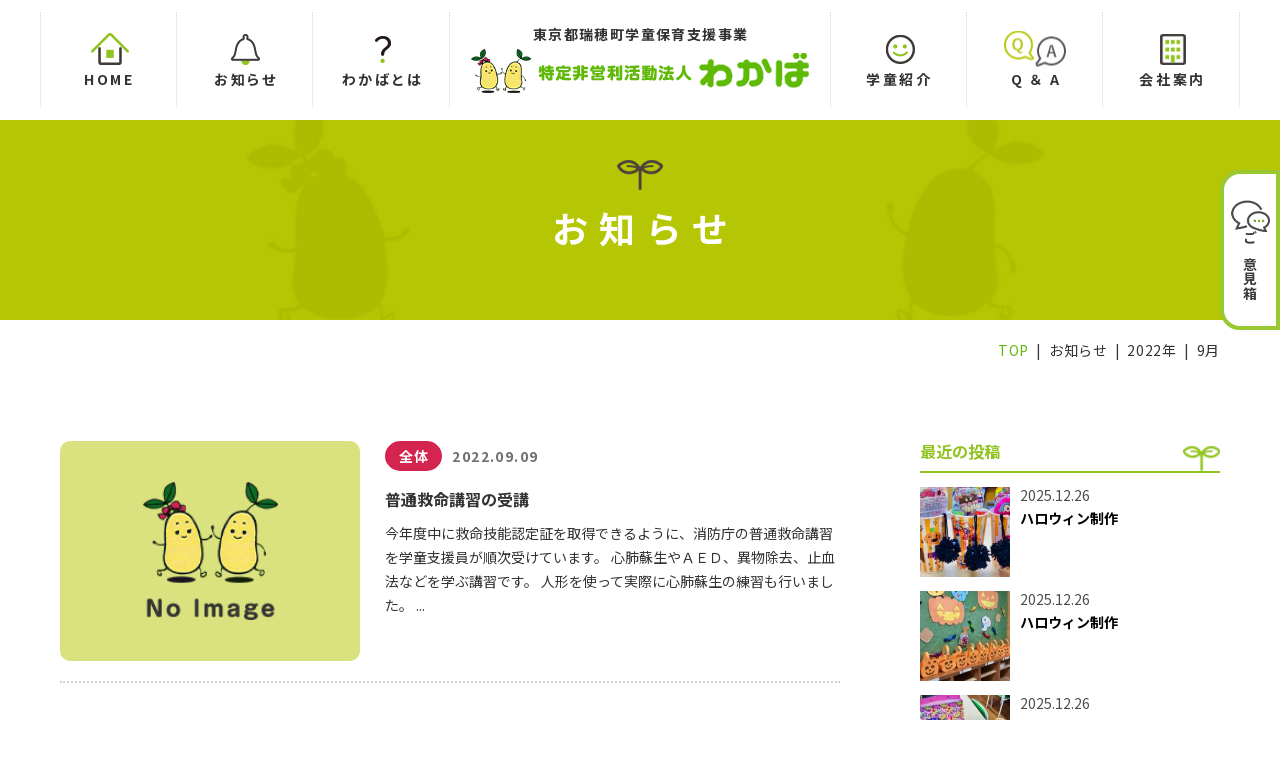

--- FILE ---
content_type: text/html; charset=UTF-8
request_url: https://wakaba115.com/2022/09/
body_size: 33498
content:
<!DOCTYPE html>
<!--[if lt IE 7]>
<html class="ie6" lang="ja"> <![endif]-->
<!--[if IE 7]>
<html class="i7" lang="ja"> <![endif]-->
<!--[if IE 8]>
<html class="ie" lang="ja"> <![endif]-->
<!--[if gt IE 8]><!-->
<html lang="ja">
<!--<![endif]-->

<head prefix="og: http://ogp.me/ns# fb: http://ogp.me/ns/fb# article: http://ogp.me/ns/article#">
	<meta charset="UTF-8">

	
	<meta http-equiv="X-UA-Compatible" content="IE=Edge" />
	<meta name="format-detection" content="telephone=no">
	<meta name="viewport" content="width=device-width">
	
	
		<meta name="robots" content="noindex,follow">
	
	<link rel="alternate" type="application/rss+xml" title="特定非営利活動法人わかば RSS Feed" href="https://wakaba115.com/feed/" />
	<link rel="pingback" href="https://wakaba115.com/wp/xmlrpc.php">

	
	<!--[if lt IE 9]>
		<script src="https://wakaba115.com/wp/wp-content/themes/stingerplus2/js/html5shiv.js"></script>
		<![endif]-->
		<meta name='robots' content='max-image-preview:large' />
<title>9月 - 2022 - 特定非営利活動法人わかば</title>
<link rel='dns-prefetch' href='//ajax.googleapis.com' />
<link rel='dns-prefetch' href='//fonts.googleapis.com' />
<style id='wp-img-auto-sizes-contain-inline-css' type='text/css'>
img:is([sizes=auto i],[sizes^="auto," i]){contain-intrinsic-size:3000px 1500px}
/*# sourceURL=wp-img-auto-sizes-contain-inline-css */
</style>
<style id='wp-emoji-styles-inline-css' type='text/css'>

	img.wp-smiley, img.emoji {
		display: inline !important;
		border: none !important;
		box-shadow: none !important;
		height: 1em !important;
		width: 1em !important;
		margin: 0 0.07em !important;
		vertical-align: -0.1em !important;
		background: none !important;
		padding: 0 !important;
	}
/*# sourceURL=wp-emoji-styles-inline-css */
</style>
<style id='wp-block-library-inline-css' type='text/css'>
:root{--wp-block-synced-color:#7a00df;--wp-block-synced-color--rgb:122,0,223;--wp-bound-block-color:var(--wp-block-synced-color);--wp-editor-canvas-background:#ddd;--wp-admin-theme-color:#007cba;--wp-admin-theme-color--rgb:0,124,186;--wp-admin-theme-color-darker-10:#006ba1;--wp-admin-theme-color-darker-10--rgb:0,107,160.5;--wp-admin-theme-color-darker-20:#005a87;--wp-admin-theme-color-darker-20--rgb:0,90,135;--wp-admin-border-width-focus:2px}@media (min-resolution:192dpi){:root{--wp-admin-border-width-focus:1.5px}}.wp-element-button{cursor:pointer}:root .has-very-light-gray-background-color{background-color:#eee}:root .has-very-dark-gray-background-color{background-color:#313131}:root .has-very-light-gray-color{color:#eee}:root .has-very-dark-gray-color{color:#313131}:root .has-vivid-green-cyan-to-vivid-cyan-blue-gradient-background{background:linear-gradient(135deg,#00d084,#0693e3)}:root .has-purple-crush-gradient-background{background:linear-gradient(135deg,#34e2e4,#4721fb 50%,#ab1dfe)}:root .has-hazy-dawn-gradient-background{background:linear-gradient(135deg,#faaca8,#dad0ec)}:root .has-subdued-olive-gradient-background{background:linear-gradient(135deg,#fafae1,#67a671)}:root .has-atomic-cream-gradient-background{background:linear-gradient(135deg,#fdd79a,#004a59)}:root .has-nightshade-gradient-background{background:linear-gradient(135deg,#330968,#31cdcf)}:root .has-midnight-gradient-background{background:linear-gradient(135deg,#020381,#2874fc)}:root{--wp--preset--font-size--normal:16px;--wp--preset--font-size--huge:42px}.has-regular-font-size{font-size:1em}.has-larger-font-size{font-size:2.625em}.has-normal-font-size{font-size:var(--wp--preset--font-size--normal)}.has-huge-font-size{font-size:var(--wp--preset--font-size--huge)}.has-text-align-center{text-align:center}.has-text-align-left{text-align:left}.has-text-align-right{text-align:right}.has-fit-text{white-space:nowrap!important}#end-resizable-editor-section{display:none}.aligncenter{clear:both}.items-justified-left{justify-content:flex-start}.items-justified-center{justify-content:center}.items-justified-right{justify-content:flex-end}.items-justified-space-between{justify-content:space-between}.screen-reader-text{border:0;clip-path:inset(50%);height:1px;margin:-1px;overflow:hidden;padding:0;position:absolute;width:1px;word-wrap:normal!important}.screen-reader-text:focus{background-color:#ddd;clip-path:none;color:#444;display:block;font-size:1em;height:auto;left:5px;line-height:normal;padding:15px 23px 14px;text-decoration:none;top:5px;width:auto;z-index:100000}html :where(.has-border-color){border-style:solid}html :where([style*=border-top-color]){border-top-style:solid}html :where([style*=border-right-color]){border-right-style:solid}html :where([style*=border-bottom-color]){border-bottom-style:solid}html :where([style*=border-left-color]){border-left-style:solid}html :where([style*=border-width]){border-style:solid}html :where([style*=border-top-width]){border-top-style:solid}html :where([style*=border-right-width]){border-right-style:solid}html :where([style*=border-bottom-width]){border-bottom-style:solid}html :where([style*=border-left-width]){border-left-style:solid}html :where(img[class*=wp-image-]){height:auto;max-width:100%}:where(figure){margin:0 0 1em}html :where(.is-position-sticky){--wp-admin--admin-bar--position-offset:var(--wp-admin--admin-bar--height,0px)}@media screen and (max-width:600px){html :where(.is-position-sticky){--wp-admin--admin-bar--position-offset:0px}}

/*# sourceURL=wp-block-library-inline-css */
</style><style id='global-styles-inline-css' type='text/css'>
:root{--wp--preset--aspect-ratio--square: 1;--wp--preset--aspect-ratio--4-3: 4/3;--wp--preset--aspect-ratio--3-4: 3/4;--wp--preset--aspect-ratio--3-2: 3/2;--wp--preset--aspect-ratio--2-3: 2/3;--wp--preset--aspect-ratio--16-9: 16/9;--wp--preset--aspect-ratio--9-16: 9/16;--wp--preset--color--black: #000000;--wp--preset--color--cyan-bluish-gray: #abb8c3;--wp--preset--color--white: #ffffff;--wp--preset--color--pale-pink: #f78da7;--wp--preset--color--vivid-red: #cf2e2e;--wp--preset--color--luminous-vivid-orange: #ff6900;--wp--preset--color--luminous-vivid-amber: #fcb900;--wp--preset--color--light-green-cyan: #7bdcb5;--wp--preset--color--vivid-green-cyan: #00d084;--wp--preset--color--pale-cyan-blue: #8ed1fc;--wp--preset--color--vivid-cyan-blue: #0693e3;--wp--preset--color--vivid-purple: #9b51e0;--wp--preset--gradient--vivid-cyan-blue-to-vivid-purple: linear-gradient(135deg,rgb(6,147,227) 0%,rgb(155,81,224) 100%);--wp--preset--gradient--light-green-cyan-to-vivid-green-cyan: linear-gradient(135deg,rgb(122,220,180) 0%,rgb(0,208,130) 100%);--wp--preset--gradient--luminous-vivid-amber-to-luminous-vivid-orange: linear-gradient(135deg,rgb(252,185,0) 0%,rgb(255,105,0) 100%);--wp--preset--gradient--luminous-vivid-orange-to-vivid-red: linear-gradient(135deg,rgb(255,105,0) 0%,rgb(207,46,46) 100%);--wp--preset--gradient--very-light-gray-to-cyan-bluish-gray: linear-gradient(135deg,rgb(238,238,238) 0%,rgb(169,184,195) 100%);--wp--preset--gradient--cool-to-warm-spectrum: linear-gradient(135deg,rgb(74,234,220) 0%,rgb(151,120,209) 20%,rgb(207,42,186) 40%,rgb(238,44,130) 60%,rgb(251,105,98) 80%,rgb(254,248,76) 100%);--wp--preset--gradient--blush-light-purple: linear-gradient(135deg,rgb(255,206,236) 0%,rgb(152,150,240) 100%);--wp--preset--gradient--blush-bordeaux: linear-gradient(135deg,rgb(254,205,165) 0%,rgb(254,45,45) 50%,rgb(107,0,62) 100%);--wp--preset--gradient--luminous-dusk: linear-gradient(135deg,rgb(255,203,112) 0%,rgb(199,81,192) 50%,rgb(65,88,208) 100%);--wp--preset--gradient--pale-ocean: linear-gradient(135deg,rgb(255,245,203) 0%,rgb(182,227,212) 50%,rgb(51,167,181) 100%);--wp--preset--gradient--electric-grass: linear-gradient(135deg,rgb(202,248,128) 0%,rgb(113,206,126) 100%);--wp--preset--gradient--midnight: linear-gradient(135deg,rgb(2,3,129) 0%,rgb(40,116,252) 100%);--wp--preset--font-size--small: 13px;--wp--preset--font-size--medium: 20px;--wp--preset--font-size--large: 36px;--wp--preset--font-size--x-large: 42px;--wp--preset--spacing--20: 0.44rem;--wp--preset--spacing--30: 0.67rem;--wp--preset--spacing--40: 1rem;--wp--preset--spacing--50: 1.5rem;--wp--preset--spacing--60: 2.25rem;--wp--preset--spacing--70: 3.38rem;--wp--preset--spacing--80: 5.06rem;--wp--preset--shadow--natural: 6px 6px 9px rgba(0, 0, 0, 0.2);--wp--preset--shadow--deep: 12px 12px 50px rgba(0, 0, 0, 0.4);--wp--preset--shadow--sharp: 6px 6px 0px rgba(0, 0, 0, 0.2);--wp--preset--shadow--outlined: 6px 6px 0px -3px rgb(255, 255, 255), 6px 6px rgb(0, 0, 0);--wp--preset--shadow--crisp: 6px 6px 0px rgb(0, 0, 0);}:where(.is-layout-flex){gap: 0.5em;}:where(.is-layout-grid){gap: 0.5em;}body .is-layout-flex{display: flex;}.is-layout-flex{flex-wrap: wrap;align-items: center;}.is-layout-flex > :is(*, div){margin: 0;}body .is-layout-grid{display: grid;}.is-layout-grid > :is(*, div){margin: 0;}:where(.wp-block-columns.is-layout-flex){gap: 2em;}:where(.wp-block-columns.is-layout-grid){gap: 2em;}:where(.wp-block-post-template.is-layout-flex){gap: 1.25em;}:where(.wp-block-post-template.is-layout-grid){gap: 1.25em;}.has-black-color{color: var(--wp--preset--color--black) !important;}.has-cyan-bluish-gray-color{color: var(--wp--preset--color--cyan-bluish-gray) !important;}.has-white-color{color: var(--wp--preset--color--white) !important;}.has-pale-pink-color{color: var(--wp--preset--color--pale-pink) !important;}.has-vivid-red-color{color: var(--wp--preset--color--vivid-red) !important;}.has-luminous-vivid-orange-color{color: var(--wp--preset--color--luminous-vivid-orange) !important;}.has-luminous-vivid-amber-color{color: var(--wp--preset--color--luminous-vivid-amber) !important;}.has-light-green-cyan-color{color: var(--wp--preset--color--light-green-cyan) !important;}.has-vivid-green-cyan-color{color: var(--wp--preset--color--vivid-green-cyan) !important;}.has-pale-cyan-blue-color{color: var(--wp--preset--color--pale-cyan-blue) !important;}.has-vivid-cyan-blue-color{color: var(--wp--preset--color--vivid-cyan-blue) !important;}.has-vivid-purple-color{color: var(--wp--preset--color--vivid-purple) !important;}.has-black-background-color{background-color: var(--wp--preset--color--black) !important;}.has-cyan-bluish-gray-background-color{background-color: var(--wp--preset--color--cyan-bluish-gray) !important;}.has-white-background-color{background-color: var(--wp--preset--color--white) !important;}.has-pale-pink-background-color{background-color: var(--wp--preset--color--pale-pink) !important;}.has-vivid-red-background-color{background-color: var(--wp--preset--color--vivid-red) !important;}.has-luminous-vivid-orange-background-color{background-color: var(--wp--preset--color--luminous-vivid-orange) !important;}.has-luminous-vivid-amber-background-color{background-color: var(--wp--preset--color--luminous-vivid-amber) !important;}.has-light-green-cyan-background-color{background-color: var(--wp--preset--color--light-green-cyan) !important;}.has-vivid-green-cyan-background-color{background-color: var(--wp--preset--color--vivid-green-cyan) !important;}.has-pale-cyan-blue-background-color{background-color: var(--wp--preset--color--pale-cyan-blue) !important;}.has-vivid-cyan-blue-background-color{background-color: var(--wp--preset--color--vivid-cyan-blue) !important;}.has-vivid-purple-background-color{background-color: var(--wp--preset--color--vivid-purple) !important;}.has-black-border-color{border-color: var(--wp--preset--color--black) !important;}.has-cyan-bluish-gray-border-color{border-color: var(--wp--preset--color--cyan-bluish-gray) !important;}.has-white-border-color{border-color: var(--wp--preset--color--white) !important;}.has-pale-pink-border-color{border-color: var(--wp--preset--color--pale-pink) !important;}.has-vivid-red-border-color{border-color: var(--wp--preset--color--vivid-red) !important;}.has-luminous-vivid-orange-border-color{border-color: var(--wp--preset--color--luminous-vivid-orange) !important;}.has-luminous-vivid-amber-border-color{border-color: var(--wp--preset--color--luminous-vivid-amber) !important;}.has-light-green-cyan-border-color{border-color: var(--wp--preset--color--light-green-cyan) !important;}.has-vivid-green-cyan-border-color{border-color: var(--wp--preset--color--vivid-green-cyan) !important;}.has-pale-cyan-blue-border-color{border-color: var(--wp--preset--color--pale-cyan-blue) !important;}.has-vivid-cyan-blue-border-color{border-color: var(--wp--preset--color--vivid-cyan-blue) !important;}.has-vivid-purple-border-color{border-color: var(--wp--preset--color--vivid-purple) !important;}.has-vivid-cyan-blue-to-vivid-purple-gradient-background{background: var(--wp--preset--gradient--vivid-cyan-blue-to-vivid-purple) !important;}.has-light-green-cyan-to-vivid-green-cyan-gradient-background{background: var(--wp--preset--gradient--light-green-cyan-to-vivid-green-cyan) !important;}.has-luminous-vivid-amber-to-luminous-vivid-orange-gradient-background{background: var(--wp--preset--gradient--luminous-vivid-amber-to-luminous-vivid-orange) !important;}.has-luminous-vivid-orange-to-vivid-red-gradient-background{background: var(--wp--preset--gradient--luminous-vivid-orange-to-vivid-red) !important;}.has-very-light-gray-to-cyan-bluish-gray-gradient-background{background: var(--wp--preset--gradient--very-light-gray-to-cyan-bluish-gray) !important;}.has-cool-to-warm-spectrum-gradient-background{background: var(--wp--preset--gradient--cool-to-warm-spectrum) !important;}.has-blush-light-purple-gradient-background{background: var(--wp--preset--gradient--blush-light-purple) !important;}.has-blush-bordeaux-gradient-background{background: var(--wp--preset--gradient--blush-bordeaux) !important;}.has-luminous-dusk-gradient-background{background: var(--wp--preset--gradient--luminous-dusk) !important;}.has-pale-ocean-gradient-background{background: var(--wp--preset--gradient--pale-ocean) !important;}.has-electric-grass-gradient-background{background: var(--wp--preset--gradient--electric-grass) !important;}.has-midnight-gradient-background{background: var(--wp--preset--gradient--midnight) !important;}.has-small-font-size{font-size: var(--wp--preset--font-size--small) !important;}.has-medium-font-size{font-size: var(--wp--preset--font-size--medium) !important;}.has-large-font-size{font-size: var(--wp--preset--font-size--large) !important;}.has-x-large-font-size{font-size: var(--wp--preset--font-size--x-large) !important;}
/*# sourceURL=global-styles-inline-css */
</style>

<style id='classic-theme-styles-inline-css' type='text/css'>
/*! This file is auto-generated */
.wp-block-button__link{color:#fff;background-color:#32373c;border-radius:9999px;box-shadow:none;text-decoration:none;padding:calc(.667em + 2px) calc(1.333em + 2px);font-size:1.125em}.wp-block-file__button{background:#32373c;color:#fff;text-decoration:none}
/*# sourceURL=/wp-includes/css/classic-themes.min.css */
</style>
<link rel='stylesheet' id='parent-style-css' href='https://wakaba115.com/wp/wp-content/themes/stingerplus2/style.css?ver=6.9' type='text/css' media='all' />
<link rel='stylesheet' id='swiper-style-css' href='https://wakaba115.com/wp/wp-content/themes/wakaba/css/swiper.min.css?ver=4.1.0' type='text/css' media='all' />
<link rel='stylesheet' id='default-style-css' href='https://wakaba115.com/wp/wp-content/themes/wakaba/css/style.css?ver=202507260150' type='text/css' media='all' />
<link rel='stylesheet' id='fonts-googleapis-montserrat-css' href='https://fonts.googleapis.com/css?family=Montserrat%3A400&#038;ver=6.9' type='text/css' media='all' />
<link rel='stylesheet' id='normalize-css' href='https://wakaba115.com/wp/wp-content/themes/stingerplus2/css/normalize.css?ver=1.5.9' type='text/css' media='all' />
<link rel='stylesheet' id='font-awesome-css' href='https://wakaba115.com/wp/wp-content/themes/stingerplus2/css/fontawesome/css/font-awesome.min.css?ver=4.7.0' type='text/css' media='all' />
<link rel='stylesheet' id='style-css' href='https://wakaba115.com/wp/wp-content/themes/wakaba/style.css?ver=6.9' type='text/css' media='all' />
<link rel='stylesheet' id='single2-css' href='https://wakaba115.com/wp/wp-content/themes/stingerplus2/st-kanricss.php' type='text/css' media='all' />
<script type="text/javascript" src="//ajax.googleapis.com/ajax/libs/jquery/1.11.3/jquery.min.js?ver=1.11.3" id="jquery-js"></script>
<link rel="https://api.w.org/" href="https://wakaba115.com/wp-json/" /><link rel="shortcut icon" href="https://wakaba115.com/favicon.ico" >
<link rel="icon" href="https://wakaba115.com/wp/wp-content/uploads/2021/02/cropped-favicon-32x32.png" sizes="32x32" />
<link rel="icon" href="https://wakaba115.com/wp/wp-content/uploads/2021/02/cropped-favicon-192x192.png" sizes="192x192" />
<link rel="apple-touch-icon" href="https://wakaba115.com/wp/wp-content/uploads/2021/02/cropped-favicon-180x180.png" />
<meta name="msapplication-TileImage" content="https://wakaba115.com/wp/wp-content/uploads/2021/02/cropped-favicon-270x270.png" />
			

	
	
	<meta property="og:locale" content="ja_JP">
	<meta property="og:type" content="website">
	<meta property="og:url" content="https://wakaba115.com/">
	<meta property="og:site_name" content="特定非営利活動法人わかば">
	<meta property="og:title" content="特定非営利活動法人わかば">
	<meta property="og:image" content="https://wakaba115.com/wp/wp-content/themes/wakaba/img/ogp.jpg">
	<meta property="og:description" content="東京都瑞穂町学童保育支援事業">
	<meta name="twitter:card" content="summary">

	
	<!-- Global site tag (gtag.js) - Google Analytics -->
<script async src="https://www.googletagmanager.com/gtag/js?id=UA-194267869-1"></script>
<script>
  window.dataLayer = window.dataLayer || [];
  function gtag(){dataLayer.push(arguments);}
  gtag('js', new Date());

  gtag('config', 'UA-194267869-1');
</script>
	
	

</head>

<body id="top" class="archive date wp-theme-stingerplus2 wp-child-theme-wakaba not-front-page">
			<div id="st-ami">
			<div id="wrapper" class="">
				<div id="wrapper-in">

					
					
					<header class="ly_header ly_header__info">

						<input type="checkbox" id="bl_header_nav" class="bl_header_drawerState">

						<div class="bl_header">

							<div class="bl_header_title">							<b class="bl_header_catch">東京都瑞穂町学童保育支援事業</b>
							<a class="bl_header_name" href="https://wakaba115.com">特定非営利活動法人わかば</a>
							</div>
							<label for="bl_header_nav" class="bl_header_drawerToggle"><span class="bl_header_drawerIcon"><i></i><i></i><i></i></span><em></em></label>

							<nav class="bl_header_drawer">
								<ul class="bl_header_nav">
									
<li class="un_index"><a href="https://wakaba115.com/">HOME</a></li>
<li><a href="https://wakaba115.com/info/">お知らせ</a></li>
<li><a href="https://wakaba115.com/about/">わかばとは</a></li>
<li><a href="https://wakaba115.com/club/">学童紹介</a></li>
<li><a href="https://wakaba115.com/qa/" class="nav_qa">Q ＆ A</a></li>
<li><a href="https://wakaba115.com/company/">会社案内</a></li>
<!--<li><a href="https://wakaba115.com/contact/">お問い合わせ</a></li>-->
<li class="un_privacy"><a href="https://wakaba115.com/privacy/">プライバシー<wbr>ポリシー</a></li>

								</ul>
							</nav>
						</div>
												<div class="bl_ct">
							<a href="contact/" title="ご意見箱">
								<img src="https://wakaba115.com/wp/wp-content/themes/wakaba/img/i_comment.png" alt="吹き出し">
								<span>ご意見箱</span>
							</a>
						</div>
					</header>

					<main class="ly_main ly_main__info">

						
						
												<div class="bl_mv bl_mv__sub bl_mv__info">
							<div class="bl_mv_inner">

								<div class="bl_mv_col">
									<h1 class="bl_mv_title">
										お知らせ</h1>
																	</div>


							</div>

						</div>

						
						<div class="bl_path_wrapper">
							<ol class="bl_path" itemtype="https://schema.org/BreadcrumbList" itemscope="">
																<li itemtype="https://schema.org/ListItem" itemscope="" itemprop="itemListElement"><a href="https://wakaba115.com/" itemprop="item"><span itemprop="name">TOP</span></a>
									<meta content="1" itemprop="position">
								</li>

								
																<li itemtype="https://schema.org/ListItem" itemscope="" itemprop="itemListElement"><a href="https://wakaba115.com/info/" itemprop="item"><span itemprop="name">お知らせ</span></a>
									<meta content="2" itemprop="position">
								</li>
											<li><a href="https://wakaba115.com/2022/">2022年</a></li>
		<li>9月</li>
	






															</ol>
						</div>
						


						<div id="content-w">

<div id="content" class="clearfix">
	<div id="contentInner">
		<main >
			<article>

				<aside>

					
						<div class="kanren bl_sect">

				<dl class="bl_archive_item">
			<dt>
				<a href="https://wakaba115.com/2022/09/09/569/">
					<figure class="el_img"></figure>
				</a>
			</dt>
			<dd>
								<div class="blog-info">
					<a href="https://wakaba115.com/category/all/" class="hp_slug_all" title="全体 の一覧を見る">全体</a>										<time datetime="2022-09-09">2022.09.09</time>
				</div>
				<a href="https://wakaba115.com/2022/09/09/569/">
					<h3>普通救命講習の受講</h3>
					<div class="bl_archive_summary"><p>今年度中に救命技能認定証を取得できるように、消防庁の普通救命講習を学童支援員が順次受けています。 心肺蘇生やＡＥＤ、異物除去、止血法などを学ぶ講習です。 人形を使って実際に心肺蘇生の練習も行いました。 ... </p>
</div>
				</a>
			</dd>
		</dl>
	
</div>
											
				</aside>

					
					
			</article>
		</main>
	</div>
	<!-- /#contentInner -->
	<div id="side">
	<aside>

		

							
					<div id="mybox">


								<div class="ad">
					<h4 class="menu_underh2">最近の投稿</h4>
															<ul class="bl_aside_latestPosts">
						
												<li>
							<a href="https://wakaba115.com/2025/12/26/1174/">
								<figure class="el_img"><img src="https://wakaba115.com/wp/wp-content/uploads/2025/12/ハロウィンおみやげ-150x150.jpg" alt="ハロウィン制作" class="js_ofi"></figure>
								<time datetime="2025-12-26">2025.12.26</time>
								<p>ハロウィン制作</p>
							</a>
						</li>

							
												<li>
							<a href="https://wakaba115.com/2025/12/26/1171/">
								<figure class="el_img"><img src="https://wakaba115.com/wp/wp-content/uploads/2025/12/ハロウィン制作-150x150.jpg" alt="ハロウィン制作" class="js_ofi"></figure>
								<time datetime="2025-12-26">2025.12.26</time>
								<p>ハロウィン制作</p>
							</a>
						</li>

							
												<li>
							<a href="https://wakaba115.com/2025/12/26/1166/">
								<figure class="el_img"><img src="https://wakaba115.com/wp/wp-content/uploads/2025/12/ハロウィン写真①-150x150.jpg" alt="ハロウィンイベント" class="js_ofi"></figure>
								<time datetime="2025-12-26">2025.12.26</time>
								<p>ハロウィンイベント</p>
							</a>
						</li>

							
												<li>
							<a href="https://wakaba115.com/2025/10/09/1160/">
								<figure class="el_img"></figure>
								<time datetime="2025-10-09">2025.10.09</time>
								<p>感謝状を授与されました</p>
							</a>
						</li>

							
												<li>
							<a href="https://wakaba115.com/2025/10/08/1154/">
								<figure class="el_img"><img src="https://wakaba115.com/wp/wp-content/uploads/2025/10/7～9月お誕生日会③-150x150.png" alt="7・8・9月お誕生日会" class="js_ofi"></figure>
								<time datetime="2025-10-08">2025.10.08</time>
								<p>7・8・9月お誕生日会</p>
							</a>
						</li>

												</ul>
										
				</div>

				<div class="ad"><h4 class="menu_underh2">カテゴリー</h4>
			<ul>
					<li class="cat-item cat-item-1"><a href="https://wakaba115.com/category/all/">全体</a>
</li>
	<li class="cat-item cat-item-6"><a href="https://wakaba115.com/category/asunaro/">あすなろ学童保育クラブ</a>
</li>
	<li class="cat-item cat-item-7"><a href="https://wakaba115.com/category/asunaro2/">瑞穂第一小学童保育クラブ</a>
</li>
	<li class="cat-item cat-item-8"><a href="https://wakaba115.com/category/mizuho2/">瑞穂第二小学童保育クラブ</a>
</li>
	<li class="cat-item cat-item-9"><a href="https://wakaba115.com/category/mizuho3/">瑞穂第三小学童保育クラブ</a>
</li>
	<li class="cat-item cat-item-10"><a href="https://wakaba115.com/category/mizuho4/">瑞穂第四小学童保育クラブ</a>
</li>
	<li class="cat-item cat-item-11"><a href="https://wakaba115.com/category/mizuho_nishi/">瑞穂西松原学童保育クラブ</a>
</li>
			</ul>

			</div><div class="ad"><h4 class="menu_underh2">カレンダー</h4><div class="calendar_wrap"><table id="wp-calendar" class="wp-calendar-table">
	<caption>2022年9月</caption>
	<thead>
	<tr>
		<th scope="col" aria-label="月曜日">月</th>
		<th scope="col" aria-label="火曜日">火</th>
		<th scope="col" aria-label="水曜日">水</th>
		<th scope="col" aria-label="木曜日">木</th>
		<th scope="col" aria-label="金曜日">金</th>
		<th scope="col" aria-label="土曜日">土</th>
		<th scope="col" aria-label="日曜日">日</th>
	</tr>
	</thead>
	<tbody>
	<tr>
		<td colspan="3" class="pad">&nbsp;</td><td>1</td><td>2</td><td>3</td><td>4</td>
	</tr>
	<tr>
		<td>5</td><td>6</td><td>7</td><td>8</td><td><a href="https://wakaba115.com/2022/09/09/" aria-label="2022年9月9日 に投稿を公開">9</a></td><td>10</td><td>11</td>
	</tr>
	<tr>
		<td>12</td><td>13</td><td>14</td><td>15</td><td>16</td><td>17</td><td>18</td>
	</tr>
	<tr>
		<td>19</td><td>20</td><td>21</td><td>22</td><td>23</td><td>24</td><td>25</td>
	</tr>
	<tr>
		<td>26</td><td>27</td><td>28</td><td>29</td><td>30</td>
		<td class="pad" colspan="2">&nbsp;</td>
	</tr>
	</tbody>
	</table><nav aria-label="前と次の月" class="wp-calendar-nav">
		<span class="wp-calendar-nav-prev"><a href="https://wakaba115.com/2022/08/">&laquo; 8月</a></span>
		<span class="pad">&nbsp;</span>
		<span class="wp-calendar-nav-next"><a href="https://wakaba115.com/2022/10/">10月 &raquo;</a></span>
	</nav></div></div>			</div>
		

		
	</aside>
</div>
<!-- /#side -->
</div>
<!-- /#content -->
</div><!-- /contentw -->

</main>


<section class="bl_sect bl_sect__cta">
	<div class="ly_cont">

		<div class="un_sect_title">
			<h2>お問い合わせ</h2>
		</div>

		<dl class="un_access">
			<dt>わかば事務局</dt>
			<dd>〒190-1221</dd>
			<dd>東京都西多摩郡瑞穂町箱根ケ崎2434番地10</dd>
		</dl>

		<div class="bl_btns">
			<a href="tel:0425578651" class="un_sect_tel">042-557-8651</a>
			<a class="un_sect_fax">042-513-8208</a>

					</div>
	</div>
</section>



<div class="bl_backToTop js_inView">
	<a href="#top" title="ページ先頭へ"></a>
</div>




<footer class="ly_footer">

	<div class="bl_footer">

		<address class="bl_footer_info">
			<div class="bl_footer_logo">
				<figure><img src="https://wakaba115.com/wp/wp-content/themes/wakaba/img/footer_logo.png" alt="特定非営利活動法人わかば"></figure>
			</div>
		</address>

		<ul class="bl_footer_nav">
			
<li class="un_index"><a href="https://wakaba115.com/">HOME</a></li>
<li><a href="https://wakaba115.com/info/">お知らせ</a></li>
<li><a href="https://wakaba115.com/about/">わかばとは</a></li>
<li><a href="https://wakaba115.com/club/">学童紹介</a></li>
<li><a href="https://wakaba115.com/qa/" class="nav_qa">Q ＆ A</a></li>
<li><a href="https://wakaba115.com/company/">会社案内</a></li>
<!--<li><a href="https://wakaba115.com/contact/">お問い合わせ</a></li>-->
<li class="un_privacy"><a href="https://wakaba115.com/privacy/">プライバシー<wbr>ポリシー</a></li>

		</ul>

		<ul class="bl_footer_btns">
			<li><a href="https://wakaba115.com/wp/wp-content/themes/wakaba/pdf/wakaba_balance_2025.pdf" target="_blank" rel="noopener">貸借対照表</a></li>
			<li><a href="https://wakaba115.com/pdf/wakaba_report_2025.pdf" target="_blank" rel="noopener">各学童会計報告</a></li>
			<li><a href="https://wakaba115.com/pdf/wakaba_safe_2025.pdf" target="_blank" rel="noopener">安全計画</a></li>
		</ul>

	</div>

	<div class="bl_footer_copyright">&copy; 特定非営利活動法人わかば</div>

</footer>


<div id="footer"></div>



</div>
<!-- /#wrapperin -->
</div>
<!-- /#wrapper -->
</div><!-- /#st-ami -->
<script type="speculationrules">
{"prefetch":[{"source":"document","where":{"and":[{"href_matches":"/*"},{"not":{"href_matches":["/wp/wp-*.php","/wp/wp-admin/*","/wp/wp-content/uploads/*","/wp/wp-content/*","/wp/wp-content/plugins/*","/wp/wp-content/themes/wakaba/*","/wp/wp-content/themes/stingerplus2/*","/*\\?(.+)"]}},{"not":{"selector_matches":"a[rel~=\"nofollow\"]"}},{"not":{"selector_matches":".no-prefetch, .no-prefetch a"}}]},"eagerness":"conservative"}]}
</script>
<p class="copyr" data-copyr>Copyright&copy; 特定非営利活動法人わかば ,  2026 All&ensp;Rights Reserved Powered by <a href="http://manualstinger.com/cr" rel="nofollow">STINGER</a>.</p><script type="text/javascript" src="https://wakaba115.com/wp/wp-content/themes/wakaba/js/swiper.min.js?ver=4.1.0" id="swiper-script-js"></script>
<script type="text/javascript" src="https://wakaba115.com/wp/wp-content/themes/wakaba/js/ofi.min.js?ver=3.2.4" id="ofi-script-js"></script>
<script type="text/javascript" id="ofi-script-js-after">
/* <![CDATA[ */
objectFitImages('.js_ofi')
//# sourceURL=ofi-script-js-after
/* ]]> */
</script>
<script type="text/javascript" src="https://wakaba115.com/wp/wp-content/themes/wakaba/js/script.js?ver=202102041417" id="default-script-js"></script>
<script type="text/javascript" src="https://wakaba115.com/wp/wp-content/themes/stingerplus2/js/base.js?ver=6.9" id="base-js"></script>
<script type="text/javascript" src="https://wakaba115.com/wp/wp-content/themes/stingerplus2/js/scroll.js?ver=6.9" id="scroll-js"></script>
<script id="wp-emoji-settings" type="application/json">
{"baseUrl":"https://s.w.org/images/core/emoji/17.0.2/72x72/","ext":".png","svgUrl":"https://s.w.org/images/core/emoji/17.0.2/svg/","svgExt":".svg","source":{"concatemoji":"https://wakaba115.com/wp/wp-includes/js/wp-emoji-release.min.js?ver=6.9"}}
</script>
<script type="module">
/* <![CDATA[ */
/*! This file is auto-generated */
const a=JSON.parse(document.getElementById("wp-emoji-settings").textContent),o=(window._wpemojiSettings=a,"wpEmojiSettingsSupports"),s=["flag","emoji"];function i(e){try{var t={supportTests:e,timestamp:(new Date).valueOf()};sessionStorage.setItem(o,JSON.stringify(t))}catch(e){}}function c(e,t,n){e.clearRect(0,0,e.canvas.width,e.canvas.height),e.fillText(t,0,0);t=new Uint32Array(e.getImageData(0,0,e.canvas.width,e.canvas.height).data);e.clearRect(0,0,e.canvas.width,e.canvas.height),e.fillText(n,0,0);const a=new Uint32Array(e.getImageData(0,0,e.canvas.width,e.canvas.height).data);return t.every((e,t)=>e===a[t])}function p(e,t){e.clearRect(0,0,e.canvas.width,e.canvas.height),e.fillText(t,0,0);var n=e.getImageData(16,16,1,1);for(let e=0;e<n.data.length;e++)if(0!==n.data[e])return!1;return!0}function u(e,t,n,a){switch(t){case"flag":return n(e,"\ud83c\udff3\ufe0f\u200d\u26a7\ufe0f","\ud83c\udff3\ufe0f\u200b\u26a7\ufe0f")?!1:!n(e,"\ud83c\udde8\ud83c\uddf6","\ud83c\udde8\u200b\ud83c\uddf6")&&!n(e,"\ud83c\udff4\udb40\udc67\udb40\udc62\udb40\udc65\udb40\udc6e\udb40\udc67\udb40\udc7f","\ud83c\udff4\u200b\udb40\udc67\u200b\udb40\udc62\u200b\udb40\udc65\u200b\udb40\udc6e\u200b\udb40\udc67\u200b\udb40\udc7f");case"emoji":return!a(e,"\ud83e\u1fac8")}return!1}function f(e,t,n,a){let r;const o=(r="undefined"!=typeof WorkerGlobalScope&&self instanceof WorkerGlobalScope?new OffscreenCanvas(300,150):document.createElement("canvas")).getContext("2d",{willReadFrequently:!0}),s=(o.textBaseline="top",o.font="600 32px Arial",{});return e.forEach(e=>{s[e]=t(o,e,n,a)}),s}function r(e){var t=document.createElement("script");t.src=e,t.defer=!0,document.head.appendChild(t)}a.supports={everything:!0,everythingExceptFlag:!0},new Promise(t=>{let n=function(){try{var e=JSON.parse(sessionStorage.getItem(o));if("object"==typeof e&&"number"==typeof e.timestamp&&(new Date).valueOf()<e.timestamp+604800&&"object"==typeof e.supportTests)return e.supportTests}catch(e){}return null}();if(!n){if("undefined"!=typeof Worker&&"undefined"!=typeof OffscreenCanvas&&"undefined"!=typeof URL&&URL.createObjectURL&&"undefined"!=typeof Blob)try{var e="postMessage("+f.toString()+"("+[JSON.stringify(s),u.toString(),c.toString(),p.toString()].join(",")+"));",a=new Blob([e],{type:"text/javascript"});const r=new Worker(URL.createObjectURL(a),{name:"wpTestEmojiSupports"});return void(r.onmessage=e=>{i(n=e.data),r.terminate(),t(n)})}catch(e){}i(n=f(s,u,c,p))}t(n)}).then(e=>{for(const n in e)a.supports[n]=e[n],a.supports.everything=a.supports.everything&&a.supports[n],"flag"!==n&&(a.supports.everythingExceptFlag=a.supports.everythingExceptFlag&&a.supports[n]);var t;a.supports.everythingExceptFlag=a.supports.everythingExceptFlag&&!a.supports.flag,a.supports.everything||((t=a.source||{}).concatemoji?r(t.concatemoji):t.wpemoji&&t.twemoji&&(r(t.twemoji),r(t.wpemoji)))});
//# sourceURL=https://wakaba115.com/wp/wp-includes/js/wp-emoji-loader.min.js
/* ]]> */
</script>
	<script>
		(function (window, document, $, undefined) {
			'use strict';

			$(function () {
				var s = $('[data-copyr]'), t = $('#footer-in');
				
				s.length && t.length && t.append(s);
			});
		}(window, window.document, jQuery));
	</script></body></html>


--- FILE ---
content_type: text/css
request_url: https://wakaba115.com/wp/wp-content/themes/wakaba/css/style.css?ver=202507260150
body_size: 141718
content:
@import url("https://fonts.googleapis.com/css2?family=Noto+Sans+JP:wght@400;700;900&display=swap&subset=japanese");@import url("https://fonts.googleapis.com/css2?family=M+PLUS+Rounded+1c:wght@500;800&display=swap&subset=japanese");@-ms-viewport{width:device-width}@media all and (min-width: 641px){html{overflow-y:scroll}}body{padding:0;margin:0;min-height:100vh;min-width:320px;background:transparent}@media all and (min-width: 641px){body{min-width:1240px}}.ly_main{margin:0;padding:0;background:transparent;border-radius:0}.ly_cont{width:calc(100% - 30px);max-width:1160px;margin-left:auto;margin-right:auto}@media all and (min-width: 641px){.ly_cont{width:100%}}.ly_header,.bl_mv,.bl_path_wrapper,.bl_sect,.bl_pager,.ly_footer{letter-spacing:0;line-height:1.5;box-sizing:border-box;display:block;margin:0;padding:0;-webkit-text-size-adjust:100%;background:url("../img/dummy.png");font-family:"Noto Sans JP","ヒラギノ角ゴ Pro W3","Hiragino Kaku Gothic Pro","メイリオ",Meiryo,Osaka,"ＭＳ Ｐゴシック","MS PGothic",sans-serif;font-weight:normal;font-size:14px;color:#333;line-break:strict;word-wrap:break-word;word-break:break-word;overflow-wrap:break-word}.ly_header *,.bl_mv *,.bl_path_wrapper *,.bl_sect *,.bl_pager *,.ly_footer *{box-sizing:border-box;margin:0;padding:0;font:inherit;background:none;border:none}.ly_header *:before,.ly_header *:after,.bl_mv *:before,.bl_mv *:after,.bl_path_wrapper *:before,.bl_path_wrapper *:after,.bl_sect *:before,.bl_sect *:after,.bl_pager *:before,.bl_pager *:after,.ly_footer *:before,.ly_footer *:after{box-sizing:border-box}.ly_header .ly_cont,.bl_mv .ly_cont,.bl_path_wrapper .ly_cont,.bl_sect .ly_cont,.bl_pager .ly_cont,.ly_footer .ly_cont{margin:0 auto}.ly_header b,.ly_header em,.bl_mv b,.bl_mv em,.bl_path_wrapper b,.bl_path_wrapper em,.bl_sect b,.bl_sect em,.bl_pager b,.bl_pager em,.ly_footer b,.ly_footer em{font:inherit;font-weight:700}.ly_header i,.bl_mv i,.bl_path_wrapper i,.bl_sect i,.bl_pager i,.ly_footer i{font:inherit}.ly_header ol,.ly_header ul,.bl_mv ol,.bl_mv ul,.bl_path_wrapper ol,.bl_path_wrapper ul,.bl_sect ol,.bl_sect ul,.bl_pager ol,.bl_pager ul,.ly_footer ol,.ly_footer ul{list-style:none;padding:0}.ly_header table,.bl_mv table,.bl_path_wrapper table,.bl_sect table,.bl_pager table,.ly_footer table{border-collapse:collapse;border-spacing:0}.ly_header caption,.ly_header th,.ly_header td,.bl_mv caption,.bl_mv th,.bl_mv td,.bl_path_wrapper caption,.bl_path_wrapper th,.bl_path_wrapper td,.bl_sect caption,.bl_sect th,.bl_sect td,.bl_pager caption,.bl_pager th,.bl_pager td,.ly_footer caption,.ly_footer th,.ly_footer td{text-align:left;font-weight:normal;vertical-align:middle}quotes:none .ly_header q:before,.ly_header q:after,quotes:none .ly_header blockquote:before,.ly_header blockquote:after,quotes:none .bl_mv q:before,.bl_mv q:after,quotes:none .bl_mv blockquote:before,.bl_mv blockquote:after,quotes:none .bl_path_wrapper q:before,.bl_path_wrapper q:after,quotes:none .bl_path_wrapper blockquote:before,.bl_path_wrapper blockquote:after,quotes:none .bl_sect q:before,.bl_sect q:after,quotes:none .bl_sect blockquote:before,.bl_sect blockquote:after,quotes:none .bl_pager q:before,.bl_pager q:after,quotes:none .bl_pager blockquote:before,.bl_pager blockquote:after,quotes:none .ly_footer q:before,.ly_footer q:after,quotes:none .ly_footer blockquote:before,.ly_footer blockquote:after{content:"";content:none}.ly_header article,.ly_header aside,.ly_header details,.ly_header figcaption,.ly_header figure,.ly_header footer,.ly_header header,.ly_header hgroup,.ly_header main,.ly_header menu,.ly_header nav,.ly_header section,.ly_header summary,.bl_mv article,.bl_mv aside,.bl_mv details,.bl_mv figcaption,.bl_mv figure,.bl_mv footer,.bl_mv header,.bl_mv hgroup,.bl_mv main,.bl_mv menu,.bl_mv nav,.bl_mv section,.bl_mv summary,.bl_path_wrapper article,.bl_path_wrapper aside,.bl_path_wrapper details,.bl_path_wrapper figcaption,.bl_path_wrapper figure,.bl_path_wrapper footer,.bl_path_wrapper header,.bl_path_wrapper hgroup,.bl_path_wrapper main,.bl_path_wrapper menu,.bl_path_wrapper nav,.bl_path_wrapper section,.bl_path_wrapper summary,.bl_sect article,.bl_sect aside,.bl_sect details,.bl_sect figcaption,.bl_sect figure,.bl_sect footer,.bl_sect header,.bl_sect hgroup,.bl_sect main,.bl_sect menu,.bl_sect nav,.bl_sect section,.bl_sect summary,.bl_pager article,.bl_pager aside,.bl_pager details,.bl_pager figcaption,.bl_pager figure,.bl_pager footer,.bl_pager header,.bl_pager hgroup,.bl_pager main,.bl_pager menu,.bl_pager nav,.bl_pager section,.bl_pager summary,.ly_footer article,.ly_footer aside,.ly_footer details,.ly_footer figcaption,.ly_footer figure,.ly_footer footer,.ly_footer header,.ly_footer hgroup,.ly_footer main,.ly_footer menu,.ly_footer nav,.ly_footer section,.ly_footer summary{display:block}.ly_header a,.bl_mv a,.bl_path_wrapper a,.bl_sect a,.bl_pager a,.ly_footer a{text-decoration:none;color:inherit}.ly_header a img,.bl_mv a img,.bl_path_wrapper a img,.bl_sect a img,.bl_pager a img,.ly_footer a img{border:none}.ly_header a:hover,.ly_header a:focus,.bl_mv a:hover,.bl_mv a:focus,.bl_path_wrapper a:hover,.bl_path_wrapper a:focus,.bl_sect a:hover,.bl_sect a:focus,.bl_pager a:hover,.bl_pager a:focus,.ly_footer a:hover,.ly_footer a:focus{text-decoration:none}.ly_header a[href^="tel:"],.bl_mv a[href^="tel:"],.bl_path_wrapper a[href^="tel:"],.bl_sect a[href^="tel:"],.bl_pager a[href^="tel:"],.ly_footer a[href^="tel:"]{transition:none;cursor:default}.ly_header a[href^="tel:"]:hover,.ly_header a[href^="tel:"]:focus,.bl_mv a[href^="tel:"]:hover,.bl_mv a[href^="tel:"]:focus,.bl_path_wrapper a[href^="tel:"]:hover,.bl_path_wrapper a[href^="tel:"]:focus,.bl_sect a[href^="tel:"]:hover,.bl_sect a[href^="tel:"]:focus,.bl_pager a[href^="tel:"]:hover,.bl_pager a[href^="tel:"]:focus,.ly_footer a[href^="tel:"]:hover,.ly_footer a[href^="tel:"]:focus{opacity:1}@media all and (min-width: 641px){.ly_header a[href^="tel:"],.bl_mv a[href^="tel:"],.bl_path_wrapper a[href^="tel:"],.bl_sect a[href^="tel:"],.bl_pager a[href^="tel:"],.ly_footer a[href^="tel:"]{pointer-events:none}}.ly_header img,.bl_mv img,.bl_path_wrapper img,.bl_sect img,.bl_pager img,.ly_footer img{max-width:100%;height:auto}.ly_header figure,.ly_header picture,.bl_mv figure,.bl_mv picture,.bl_path_wrapper figure,.bl_path_wrapper picture,.bl_sect figure,.bl_sect picture,.bl_pager figure,.bl_pager picture,.ly_footer figure,.ly_footer picture{display:block}.ly_header figure img,.ly_header picture img,.bl_mv figure img,.bl_mv picture img,.bl_path_wrapper figure img,.bl_path_wrapper picture img,.bl_sect figure img,.bl_sect picture img,.bl_pager figure img,.bl_pager picture img,.ly_footer figure img,.ly_footer picture img{vertical-align:bottom}.bl_mv.bl_mv__sub{position:relative;line-height:1;font-size:14px;text-align:center;background:#eee no-repeat center/cover;background-color:#b4c603}@media all and (max-width: 640.9px){.bl_mv.bl_mv__sub{height:46.875vw;background-image:url(../img/mv_sp.jpg)}}@media all and (min-width: 641px){.bl_mv.bl_mv__sub{height:15.625vw;min-height:193.75px;max-height:300px;background-image:url(../img/mv_pc.jpg)}}.bl_mv.bl_mv__sub .bl_mv_inner{margin:0 auto;height:100%;display:flex;flex-wrap:wrap;width:calc(100% - 30px);max-width:1160px;justify-content:center;align-items:center;align-content:center}@media all and (min-width: 641px){.bl_mv.bl_mv__sub .bl_mv_inner{width:100%}}.bl_mv.bl_mv__sub .bl_mv_col{display:flex;flex-direction:column;justify-content:flex-end;align-items:center;text-align:center;background:url(../img/i_leaf.png) no-repeat center top;color:#fff;min-width:500px;padding-top:45px;padding-bottom:30px}@media all and (max-width: 640.9px){.bl_mv.bl_mv__sub .bl_mv_col{background-size:30px auto;min-width:247.5px;padding-top:24px;padding-bottom:10px}}.bl_mv.bl_mv__sub .bl_mv_title{line-height:1.25;font-size:36px;font-weight:700;letter-spacing:.1em;padding-left:.1em;font-family:"Noto Sans JP","ヒラギノ角ゴ Pro W3","Hiragino Kaku Gothic Pro","メイリオ",Meiryo,Osaka,"ＭＳ Ｐゴシック","MS PGothic",sans-serif}@media all and (max-width: 640.9px){.bl_mv.bl_mv__sub .bl_mv_title{font-size:22px}}@media all and (min-width: 641px){.bl_mv.bl_mv__sub .bl_mv_title{letter-spacing:.3em;padding-left:.3em}}.bl_mv.bl_mv__sub .bl_mv_subTitle{font-size:30px;color:#b8c910;letter-spacing:.1em;padding-left:.1em;margin-top:10px}@media all and (max-width: 640.9px){.bl_mv.bl_mv__sub .bl_mv_subTitle{font-size:16.5px}}.bl_path_wrapper{position:relative}.bl_path_wrapper .bl_path{display:flex;flex-wrap:wrap;width:calc(100% - 30px);max-width:1160px;margin:0 auto;justify-content:flex-end;letter-spacing:.05em;line-height:1.5;color:#333;font-family:"Noto Sans JP","ヒラギノ角ゴ Pro W3","Hiragino Kaku Gothic Pro","メイリオ",Meiryo,Osaka,"ＭＳ Ｐゴシック","MS PGothic",sans-serif;align-items:center;align-content:center;overflow:hidden}@media all and (max-width: 640.9px){.bl_path_wrapper .bl_path{font-size:12px;border-radius:4px;padding:15px 0}}@media all and (min-width: 641px){.bl_path_wrapper .bl_path{width:100%;padding:20px 0}}.bl_path_wrapper .bl_path>li{display:block;overflow:hidden;white-space:nowrap;text-overflow:ellipsis}.bl_path_wrapper .bl_path>li:first-child{color:#5fb907}.bl_path_wrapper .bl_path>li:nth-child(n+2):before{box-sizing:border-box;content:"|";margin:0 .5em}@media all and (min-width: 641px){.bl_path_wrapper .bl_path a{transition:.2s opacity}.bl_path_wrapper .bl_path a:hover,.bl_path_wrapper .bl_path a:focus{opacity:.7}}.bl_path_wrapper .bl_path h1{display:inline}.bl_path_wrapper.bl_path_wrapper__float+#content-w>section:nth-child(1){padding-top:160px}@media all and (max-width: 640.9px){.bl_path_wrapper.bl_path_wrapper__float+#content-w>section:nth-child(1){padding-top:100px}}.bl_path_wrapper.bl_path_wrapper__float .bl_path{position:absolute;border-radius:6px;background:#fff;padding:10px 20px;top:30px;left:calc(50% - 580px)}@media all and (max-width: 640.9px){.bl_path_wrapper.bl_path_wrapper__float .bl_path{left:15px;top:15px;padding:5px 10px}}.bl_btns{display:flex;flex-wrap:wrap;margin:1em auto 0;justify-content:space-around}.bl_btns>.el_btn,.bl_form_file .bl_btns>.bl_form_fileLabel{margin-top:1em}.bl_bnrs{display:flex;flex-wrap:wrap;justify-content:space-around;margin:1em auto 0}.bl_bnrs>.el_bnr{margin-top:1em}.bl_table{table-layout:fixed;width:100%;margin:0 auto}.bl_table th,.bl_table td{border:1px solid #999;padding:.5em 1em}.bl_table th{background:#f1f4cf;font-weight:700}.bl_list{padding:0;margin:0 auto;list-style:none;max-width:100%}.bl_list>li{padding-left:1em}.bl_list>li:before{box-sizing:border-box;float:left;font:inherit;display:block;width:1em;margin-left:-1em;content:"・"}.bl_list.bl_list__note>li:before{content:"※"}.bl_list.bl_list__dia>li:before{content:"◆"}.bl_list.bl_list__num{list-style:decimal;padding-left:1.5em}.bl_list.bl_list__num>li{padding-left:0}.bl_list.bl_list__num>li:before{display:none}.bl_iframe_wrapper{position:relative;display:block;overflow:hidden;width:100%;height:320px}.bl_iframe_wrapper iframe{position:absolute;top:0;left:0;width:100%;height:100%}.el_btn,.bl_form_file .bl_form_fileLabel,.el_btn.js_form_btn,.bl_pager>li>a,.bl_pager>li>span,.bl_footer_btns>li>a{appearance:none;display:flex;flex-wrap:wrap;justify-content:center;align-items:center;align-content:center;text-align:center;cursor:pointer;border:none;background:transparent;color:inherit;outline:none;font:inherit;width:auto;padding:.25em .75em .35em;line-height:1.25;min-width:44px;min-height:44px}.el_btn,.bl_form_file .bl_form_fileLabel,.el_btn.js_form_btn{background:#f1f4cf;color:#333}@media all and (min-width: 641px){.el_btn,.bl_form_file .bl_form_fileLabel,.el_btn.js_form_btn{transition:.2s opacity}.el_btn:hover,.bl_form_file .bl_form_fileLabel:hover,.el_btn:focus,.bl_form_file .bl_form_fileLabel:focus{opacity:.7}}.el_bnr{display:block;margin:40px 0 0;max-width:100%}@media all and (max-width: 640.9px){.el_bnr{margin-top:22px}}.el_bnr img{width:100%;height:auto;vertical-align:bottom}@media all and (min-width: 641px){a.el_bnr{transition:.2s opacity}a.el_bnr:hover,a.el_bnr:focus{opacity:.7}}.el_wbr{max-width:100%;word-break:keep-all;word-wrap:break-word;overflow-wrap:break-word}.el_wbr wbr:before{content:"\0200b"}.el_w{display:inline-block}.el_img{display:block;max-width:100%;max-height:100vw;overflow:hidden}.el_img:empty{position:relative;background:#eee}.el_img:empty:before{position:absolute;display:block;content:"";width:100%;height:100%;top:0;left:0;background:#d9e27e url(../img/i_noimage.png) no-repeat center/45% auto}@media all and (min-width: 641px){.el_img:empty:before{image-rendering:-webkit-optimize-contrast}}.el_img img{width:100%;height:100%;object-fit:cover;font-family:"object-fit: cover;"}@media all and (max-width: 640.9px){.hp_pc{display:none !important}}@media all and (min-width: 641px){.hp_sp{display:none !important}}.hp_flls1e:first-letter{letter-spacing:1em !important}#content-w{padding-top:0}#footer{padding:0}a:hover img,a:focus img{opacity:1}.copyr{display:none}@keyframes showToLeft{0%{opacity:0;transform:translateX(20%)}100%{opacity:1;transform:translateX(0)}}@keyframes showToRight{0%{opacity:0;transform:translateX(-20%)}100%{opacity:1;transform:translateX(0)}}@keyframes showToTop{0%{opacity:0;transform:translateY(100%)}100%{opacity:1;transform:translateY(0)}}@keyframes largeToNormal{0%{transform:scale(1.1)}100%{transform:scale(1)}}@keyframes bound{0%{transform:scale(0.5)}30%{transform:scale(1.1)}60%{transform:scale(0.9)}100%{transform:scale(1)}}.hp_slug_asunaro{background-color:#f19149 !important;color:#fff !important}.hp_slug_asunaro2{background-color:#448aca !important;color:#fff !important}.hp_slug_mizuho2{background:#c66fba !important;color:#fff !important}.hp_slug_mizuho3{background:#6ab550 !important;color:#fff !important}.hp_slug_mizuho4{background:#ff9595 !important;color:#fff !important}.hp_slug_mizuho_nishi{background:#ccc21e !important;color:#fff !important}@media all and (max-width: 640.9px){#st-ami{padding-bottom:50px}}.bl_form input[type="text"],.bl_form input[type="number"],.bl_form input[type="url"],.bl_form input[type="password"],.bl_form input[type="search"],.bl_form input[type="email"],.bl_form input[type="tel"],.bl_form select,.bl_form textarea,.bl_form .bl_form_name[type="text"],.bl_form .bl_form_city,.bl_form .bl_form_num,.bl_form input[type="number"].bl_form_year,.bl_form input[type="number"].bl_form_month,.bl_form input[type="number"].bl_form_day,.bl_form input[type="number"].bl_form_price,.bl_form .bl_form_hour,.bl_form .bl_form_min,.bl_form .bl_form_date,.bl_form_selectLabel select{-webkit-appearance:none;-ms-appearance:none;border-radius:0;margin:0;appearance:none;box-sizing:border-box;font:inherit;vertical-align:middle;background:#fff;display:inline-block;max-width:100%;min-width:3em;border:1px solid #bfbfbf;border-radius:3px;padding:8px;box-shadow:0 2px 0 #eee inset;line-height:26px}.bl_form input[type="text"]::placeholder,.bl_form input[type="number"]::placeholder,.bl_form input[type="url"]::placeholder,.bl_form input[type="password"]::placeholder,.bl_form input[type="search"]::placeholder,.bl_form input[type="email"]::placeholder,.bl_form input[type="tel"]::placeholder,.bl_form select::placeholder,.bl_form textarea::placeholder,.bl_form .bl_form_name[type="text"]::placeholder,.bl_form .bl_form_city::placeholder,.bl_form .bl_form_num::placeholder,.bl_form input[type="number"].bl_form_year::placeholder,.bl_form input[type="number"].bl_form_month::placeholder,.bl_form input[type="number"].bl_form_day::placeholder,.bl_form input[type="number"].bl_form_price::placeholder,.bl_form .bl_form_hour::placeholder,.bl_form .bl_form_min::placeholder,.bl_form .bl_form_date::placeholder,.bl_form_selectLabel select::placeholder{color:#b1b1b1}.bl_form input[type="text"]:-ms-input-placeholder,.bl_form input[type="number"]:-ms-input-placeholder,.bl_form input[type="url"]:-ms-input-placeholder,.bl_form input[type="password"]:-ms-input-placeholder,.bl_form input[type="search"]:-ms-input-placeholder,.bl_form input[type="email"]:-ms-input-placeholder,.bl_form input[type="tel"]:-ms-input-placeholder,.bl_form select:-ms-input-placeholder,.bl_form textarea:-ms-input-placeholder,.bl_form .bl_form_name[type="text"]:-ms-input-placeholder,.bl_form .bl_form_city:-ms-input-placeholder,.bl_form .bl_form_num:-ms-input-placeholder,.bl_form .bl_form_hour:-ms-input-placeholder,.bl_form .bl_form_min:-ms-input-placeholder,.bl_form .bl_form_date:-ms-input-placeholder,.bl_form_selectLabel select:-ms-input-placeholder{color:#b1b1b1}.bl_form input[type="text"]::-ms-input-placeholder,.bl_form input[type="number"]::-ms-input-placeholder,.bl_form input[type="url"]::-ms-input-placeholder,.bl_form input[type="password"]::-ms-input-placeholder,.bl_form input[type="search"]::-ms-input-placeholder,.bl_form input[type="email"]::-ms-input-placeholder,.bl_form input[type="tel"]::-ms-input-placeholder,.bl_form select::-ms-input-placeholder,.bl_form textarea::-ms-input-placeholder,.bl_form .bl_form_name[type="text"]::-ms-input-placeholder,.bl_form .bl_form_city::-ms-input-placeholder,.bl_form .bl_form_num::-ms-input-placeholder,.bl_form input[type="number"].bl_form_year::-ms-input-placeholder,.bl_form input[type="number"].bl_form_month::-ms-input-placeholder,.bl_form input[type="number"].bl_form_day::-ms-input-placeholder,.bl_form input[type="number"].bl_form_price::-ms-input-placeholder,.bl_form .bl_form_hour::-ms-input-placeholder,.bl_form .bl_form_min::-ms-input-placeholder,.bl_form .bl_form_date::-ms-input-placeholder,.bl_form_selectLabel select::-ms-input-placeholder{color:#b1b1b1}.bl_form input[type="text"]::-ms-expand,.bl_form input[type="number"]::-ms-expand,.bl_form input[type="url"]::-ms-expand,.bl_form input[type="password"]::-ms-expand,.bl_form input[type="search"]::-ms-expand,.bl_form input[type="email"]::-ms-expand,.bl_form input[type="tel"]::-ms-expand,.bl_form select::-ms-expand,.bl_form textarea::-ms-expand,.bl_form .bl_form_name[type="text"]::-ms-expand,.bl_form .bl_form_city::-ms-expand,.bl_form .bl_form_num::-ms-expand,.bl_form input[type="number"].bl_form_year::-ms-expand,.bl_form input[type="number"].bl_form_month::-ms-expand,.bl_form input[type="number"].bl_form_day::-ms-expand,.bl_form input[type="number"].bl_form_price::-ms-expand,.bl_form .bl_form_hour::-ms-expand,.bl_form .bl_form_min::-ms-expand,.bl_form .bl_form_date::-ms-expand,.bl_form_selectLabel select::-ms-expand{display:none}.bl_form input[type="text"]::-ms-clear,.bl_form input[type="number"]::-ms-clear,.bl_form input[type="url"]::-ms-clear,.bl_form input[type="password"]::-ms-clear,.bl_form input[type="search"]::-ms-clear,.bl_form input[type="email"]::-ms-clear,.bl_form input[type="tel"]::-ms-clear,.bl_form select::-ms-clear,.bl_form textarea::-ms-clear,.bl_form .bl_form_name[type="text"]::-ms-clear,.bl_form .bl_form_city::-ms-clear,.bl_form .bl_form_num::-ms-clear,.bl_form input[type="number"].bl_form_year::-ms-clear,.bl_form input[type="number"].bl_form_month::-ms-clear,.bl_form input[type="number"].bl_form_day::-ms-clear,.bl_form input[type="number"].bl_form_price::-ms-clear,.bl_form .bl_form_hour::-ms-clear,.bl_form .bl_form_min::-ms-clear,.bl_form .bl_form_date::-ms-clear,.bl_form_selectLabel select::-ms-clear{visibility:hidden}.bl_form input[type="text"]::-webkit-search-cancel-button,.bl_form input[type="number"]::-webkit-search-cancel-button,.bl_form input[type="url"]::-webkit-search-cancel-button,.bl_form input[type="password"]::-webkit-search-cancel-button,.bl_form input[type="search"]::-webkit-search-cancel-button,.bl_form input[type="email"]::-webkit-search-cancel-button,.bl_form input[type="tel"]::-webkit-search-cancel-button,.bl_form select::-webkit-search-cancel-button,.bl_form textarea::-webkit-search-cancel-button,.bl_form .bl_form_name[type="text"]::-webkit-search-cancel-button,.bl_form .bl_form_city::-webkit-search-cancel-button,.bl_form .bl_form_num::-webkit-search-cancel-button,.bl_form input[type="number"].bl_form_year::-webkit-search-cancel-button,.bl_form input[type="number"].bl_form_month::-webkit-search-cancel-button,.bl_form input[type="number"].bl_form_day::-webkit-search-cancel-button,.bl_form input[type="number"].bl_form_price::-webkit-search-cancel-button,.bl_form .bl_form_hour::-webkit-search-cancel-button,.bl_form .bl_form_min::-webkit-search-cancel-button,.bl_form .bl_form_date::-webkit-search-cancel-button,.bl_form_selectLabel select::-webkit-search-cancel-button{-webkit-appearance:none}.bl_form input[type="text"]:disabled,.bl_form input[type="number"]:disabled,.bl_form input[type="url"]:disabled,.bl_form input[type="password"]:disabled,.bl_form input[type="search"]:disabled,.bl_form input[type="email"]:disabled,.bl_form input[type="tel"]:disabled,.bl_form select:disabled,.bl_form textarea:disabled,.bl_form .bl_form_name[type="text"]:disabled,.bl_form .bl_form_city:disabled,.bl_form .bl_form_num:disabled,.bl_form .bl_form_hour:disabled,.bl_form .bl_form_min:disabled,.bl_form .bl_form_date:disabled,.bl_form_selectLabel select:disabled{opacity:.7;cursor:default}@media all and (max-width: 640.9px){.bl_form input[type="text"],.bl_form input[type="number"],.bl_form input[type="url"],.bl_form input[type="password"],.bl_form input[type="search"],.bl_form input[type="email"],.bl_form input[type="tel"],.bl_form select,.bl_form textarea,.bl_form .bl_form_name[type="text"],.bl_form .bl_form_city,.bl_form .bl_form_num,.bl_form input[type="number"].bl_form_year,.bl_form input[type="number"].bl_form_month,.bl_form input[type="number"].bl_form_day,.bl_form input[type="number"].bl_form_price,.bl_form .bl_form_hour,.bl_form .bl_form_min,.bl_form .bl_form_date,.bl_form_selectLabel select{font-size:16px}}.bl_form input[type="text"].bl_form_postCode,.bl_form input[type="number"].bl_form_postCode,.bl_form input[type="url"].bl_form_postCode,.bl_form input[type="password"].bl_form_postCode,.bl_form input[type="search"].bl_form_postCode{width:7.5em}.bl_form input[type="email"]{width:100%}.bl_form input[type="tel"]{width:20em}.bl_form input[autocomplete="cc-exp"]{width:8em}.bl_form input[autocomplete="cc-csc"]{width:5em}.bl_form select{text-overflow:ellipsis}.bl_form textarea{vertical-align:bottom;width:100%;min-height:8em;max-height:90vh;line-height:1.5;margin-top:5px}@media all and (min-width: 641px){.bl_form textarea{min-height:10em}}.bl_form .bl_form_name[type="text"]{width:14em;margin-right:.5em;max-width:45%}.bl_form .bl_form_name[type="text"]:last-child{margin-right:0}.bl_form .bl_form_city{width:16em}.bl_form .bl_form_num{width:8em}.bl_form input[type="number"].bl_form_year{max-width:5em !important}.bl_form input[type="number"].bl_form_month{width:3.5em !important}.bl_form input[type="number"].bl_form_day{width:3.5em !important}.bl_form input[type="number"].bl_form_price{width:10em !important}.bl_form .bl_form_hour{width:4em}.bl_form .bl_form_min{width:4em}.bl_form .bl_form_date::-webkit-inner-spin-button{-webkit-appearance:none}.bl_form .bl_form_date::-webkit-clear-button{-webkit-appearance:none}.bl_form_radioLabel{display:inline-block;vertical-align:middle;line-height:1;margin-right:1em;cursor:pointer}.bl_form_radioLabel input[type="radio"]{opacity:0;-webkit-appearance:none;appearance:none;position:absolute}.bl_form_radioLabel input[type="radio"]:checked ~ i:before{display:block}.bl_form_radioLabel input[type="radio"]:hover ~ i,.bl_form_radioLabel input[type="radio"]:focus ~ i{border-color:#b8c910}.bl_form_radioLabel>i{position:relative;display:inline-block;margin:0 .5em 0 0;vertical-align:-.4em;width:20px;height:20px;background:#fff;border:1px solid #333;border-radius:50%;transition:.05s border-color}.bl_form_radioLabel>i:before{position:absolute;content:"";border-radius:50%;display:none;width:calc(100% - 8px);height:calc(100% - 8px);top:4px;left:4px;background:#333}.bl_form_checkboxLabel{display:inline-block;line-height:1;cursor:pointer;margin-right:1em}.bl_form_checkboxLabel>input[type="checkbox"]{opacity:0;-webkit-appearance:none;appearance:none;position:absolute}.bl_form_checkboxLabel>input[type="checkbox"]:checked ~ i:before{display:block}.bl_form_checkboxLabel>input[type="checkbox"]:hover ~ i,.bl_form_checkboxLabel>input[type="checkbox"]:focus ~ i{border-color:#b8c910}.bl_form_checkboxLabel>i{display:inline-block;width:1.5em;height:1.5em;position:relative;vertical-align:-.4em;margin:0 .5em 0 0;background:#fff;border:1px solid #b5b5b5;border-radius:3px;box-shadow:0 2px 0 rgba(0,0,0,0.1) inset;transition:.05s border-color}.bl_form_checkboxLabel>i:before{position:absolute;display:block;content:"";width:30%;height:60%;top:53%;left:50%;border:3px solid #333;border-width:0 3px 3px 0;transform:translate(-50%, -65%) rotate(45deg);display:none}.bl_form_selectLabel{position:relative;display:inline-block;line-height:1}.bl_form_selectLabel:before{position:absolute;display:flex;justify-content:center;align-items:center;line-height:1;pointer-events:none;content:"▼";color:#333;font-size:10px;top:1px;right:1px;width:34px;height:calc(100% - 2px);border-radius:0 3px 3px 0}.bl_form_selectLabel.bl_form_pref{width:8em}.bl_form_selectLabel select{width:100%;cursor:pointer;padding-right:36px}.bl_form_dateLabel{position:relative;display:inline-block;line-height:1}.bl_form_dateLabel:before{position:absolute;display:block;line-height:1;font-size:.8em;content:"";top:calc(50% - .75em);right:.75em;width:17px;height:21px;pointer-events:none}@media all and (min-width: 641px){.bl_form_dateLabel:before{right:1.25em}}.bl_form_dateLabel input[type="text"],.bl_form_dateLabel input[type="date"]{width:12em}.ui-datepicker.ui-widget.ui-widget-content{box-shadow:0 2px 6px rgba(0,0,0,0.2)}.ui-datepicker .ui-datepicker-calendar th{padding:0 .3em}.bl_form_file{line-height:1.25}@media all and (min-width: 641px){.bl_form_file{width:240px}}.bl_form_file .bl_form_fileImg{text-align:center;position:relative;z-index:0;height:28.125vw;background:#e5e1da}@media all and (min-width: 641px){.bl_form_file .bl_form_fileImg{height:180px}}.bl_form_file .bl_form_fileImg figcaption{position:absolute;left:0;top:0;display:flex;flex-wrap:wrap;justify-content:center;align-content:center;align-items:center;width:100%;height:100%;z-index:-1;color:#fff;font-weight:700;font-size:18px}@media all and (min-width: 641px){.bl_form_file .bl_form_fileImg figcaption{font-size:36px}}.bl_form_file .bl_form_fileImg img{object-fit:contain;font-family:'object-fit: contain;';z-index:1;width:100%;height:28vw}@media all and (min-width: 641px){.bl_form_file .bl_form_fileImg img{height:180px}}.bl_form_file .bl_form_fileLabel{position:relative;margin:1em auto 0;border:1px solid #7d7d7d;color:#4e4e4e;font-weight:700;border-radius:3px;min-height:30px;background:#e8ded1;background:linear-gradient(to bottom, #f6ede3, #dbcfbf);font-size:13px;padding-left:.25em;padding-right:.25em}@media all and (min-width: 641px){.bl_form_file .bl_form_fileLabel{font-size:16px;width:200px;height:42px}}.bl_form_file .bl_form_fileLabel input[type="file"]{opacity:0;-webkit-appearance:none;-ms-appearance:none;appearance:none;position:absolute;width:0;height:0;margin:0;padding:0;overflow:hidden}.bl_form_file .bl_form_fileLabel input[type="file"]:focus ~ i{border:1px solid #b8c910;position:absolute;display:block;left:0;top:0;width:100%;height:100%}.bl_form_file .js_form_fileCancel{position:absolute;cursor:pointer;right:0;top:0;background:#000;border:none;color:#fff;font-size:14px;font-weight:700;margin:0;padding:4px;width:32px;height:32px;line-height:1;opacity:.9}.bl_form_file .js_form_fileCancel:before{content:"×"}@media all and (min-width: 641px){.bl_form_file .js_form_fileCancel{transition:.2s opacity}.bl_form_file .js_form_fileCancel:hover,.bl_form_file .js_form_fileCancel:focus{opacity:.7}}em.bl_form_req,em.bl_form_optional{display:inline-block;background:#f50;color:#fff;padding:2px 4px;margin-left:5px;font:inherit;line-height:1.25}em.bl_form_optional{background:#999}.bl_form_hint{font-size:12px;line-height:1.5;margin:.25em 0}@media all and (min-width: 641px){.bl_form_hint{font-size:14px}}.bl_form_totalError{background:#fcc;font-size:16px;padding:10px;font-weight:700;color:#f33}.bl_form_error{color:#f50;font-weight:700;margin-top:.25em;line-height:1.5}.bl_form_table{width:100%;margin:1em auto;table-layout:fixed;word-wrap:break-word;overflow-wrap:break-word;margin-top:2em;max-width:1000px;line-height:50px;font-size:14px}@media all and (max-width: 640.9px){.bl_form_table,.bl_form_table thead,.bl_form_table tbody,.bl_form_table tr,.bl_form_table th,.bl_form_table td{display:block}}@media all and (max-width: 640.9px){.bl_form_table tr{margin-top:1em;border-bottom:1px solid #e5e5e5;padding-bottom:1em}}.bl_form_table th,.bl_form_table td{vertical-align:top;border:1px solid #e5e5e5;padding:8px 25px 10px}@media all and (max-width: 640.9px){.bl_form_table th,.bl_form_table td{border:none;padding:0}}@media all and (max-width: 640.9px){.bl_form_table th{line-height:1.25}}@media all and (min-width: 641px){.bl_form_table th{font-weight:700;width:22%}}.bl_form_btns{margin:2em auto 0;display:flex;justify-content:space-around}@media all and (min-width: 641px){.bl_form_btns{margin-top:2em}}.el_btn.bl_form_submit,.bl_form_file .bl_form_submit.bl_form_fileLabel{border:none;background:#b8c910;border-radius:3px;font-weight:700;color:#fff;min-height:4em;width:100%}@media all and (min-width: 641px){.el_btn.bl_form_submit,.bl_form_file .bl_form_submit.bl_form_fileLabel{border-radius:5px;width:25%;font-size:18px}}body.is_ua_IE .el_btn.bl_form_submit,body.is_ua_IE .bl_form_file .bl_form_submit.bl_form_fileLabel,.bl_form_file body.is_ua_IE .bl_form_submit.bl_form_fileLabel{height:1px}.el_btn.js_form_btn,.bl_form_file .js_form_btn.bl_form_fileLabel{display:inline-block;background:linear-gradient(to bottom, #feffff, #e3e3e3);border:1px solid #dcdcdc;border-radius:3px;font-size:14px;margin-left:.5em}@media all and (min-width: 641px){.el_btn.js_form_btn,.bl_form_file .js_form_btn.bl_form_fileLabel{min-height:3em}}body.blog #content,body.single #content,body.archive #content,body.archive.date #content,body.archive.category #content,body.post-template-default #content{max-width:1160px}@media all and (min-width: 641px){body.blog #content,body.single #content,body.archive #content,body.archive.date #content,body.archive.category #content,body.post-template-default #content{margin:0 auto}}body.blog #content main,body.single #content main,body.archive #content main,body.archive.date #content main,body.archive.category #content main,body.post-template-default #content main{max-width:780px}@media all and (min-width: 641px){body.blog #content main,body.single #content main,body.archive #content main,body.archive.date #content main,body.archive.category #content main,body.post-template-default #content main{margin-right:320px;margin-left:0px}}body.blog #content main,body.single #content main,body.archive #content main,body.archive.date #content main,body.archive.category #content main,body.post-template-default #content main{padding:0;background:transparent}body.blog #content-w,body.single #content-w,body.archive #content-w,body.archive.date #content-w,body.archive.category #content-w,body.post-template-default #content-w{padding-top:60px;padding-bottom:100px}@media all and (max-width: 640.9px){body.blog #content-w,body.single #content-w,body.archive #content-w,body.archive.date #content-w,body.archive.category #content-w,body.post-template-default #content-w{padding-top:50px;padding-bottom:50px}}@media all and (min-width: 641px){#contentInner{float:left;width:100%;margin-right:-300px}}@media all and (max-width: 640.9px){body.blog article,body.single article,body.archive article{width:calc(100% - 30px);margin:0 auto}}body.blog .kanren *,body.single .kanren *,body.archive .kanren *{font-family:"Noto Sans JP","ヒラギノ角ゴ Pro W3","Hiragino Kaku Gothic Pro","メイリオ",Meiryo,Osaka,"ＭＳ Ｐゴシック","MS PGothic",sans-serif}body.blog .kanren .bl_archive_item,body.single .kanren .bl_archive_item,body.archive .kanren .bl_archive_item{overflow:hidden;padding:0;border-bottom:1px solid #eee;padding-bottom:20px}body.blog .kanren .bl_archive_item+dl,body.single .kanren .bl_archive_item+dl,body.archive .kanren .bl_archive_item+dl{margin-top:20px}body.blog .kanren .bl_archive_item dt,body.single .kanren .bl_archive_item dt,body.archive .kanren .bl_archive_item dt{width:300px}@media all and (max-width: 640.9px){body.blog .kanren .bl_archive_item dt,body.single .kanren .bl_archive_item dt,body.archive .kanren .bl_archive_item dt{float:none;width:100%}}@media all and (min-width: 641px){body.blog .kanren .bl_archive_item dt,body.single .kanren .bl_archive_item dt,body.archive .kanren .bl_archive_item dt{display:flex}}body.blog .kanren .bl_archive_item dt>a,body.single .kanren .bl_archive_item dt>a,body.archive .kanren .bl_archive_item dt>a{display:block}@media all and (max-width: 640.9px){body.blog .kanren .bl_archive_item dt>a:hover>img,body.blog .kanren .bl_archive_item dt>a:hover>figure,body.blog .kanren .bl_archive_item dt>a:focus>img,body.blog .kanren .bl_archive_item dt>a:focus>figure,body.single .kanren .bl_archive_item dt>a:hover>img,body.single .kanren .bl_archive_item dt>a:hover>figure,body.single .kanren .bl_archive_item dt>a:focus>img,body.single .kanren .bl_archive_item dt>a:focus>figure,body.archive .kanren .bl_archive_item dt>a:hover>img,body.archive .kanren .bl_archive_item dt>a:hover>figure,body.archive .kanren .bl_archive_item dt>a:focus>img,body.archive .kanren .bl_archive_item dt>a:focus>figure{opacity:1}}@media all and (min-width: 641px){body.blog .kanren .bl_archive_item dt>a:hover>img,body.blog .kanren .bl_archive_item dt>a:hover>figure,body.blog .kanren .bl_archive_item dt>a:focus>img,body.blog .kanren .bl_archive_item dt>a:focus>figure,body.single .kanren .bl_archive_item dt>a:hover>img,body.single .kanren .bl_archive_item dt>a:hover>figure,body.single .kanren .bl_archive_item dt>a:focus>img,body.single .kanren .bl_archive_item dt>a:focus>figure,body.archive .kanren .bl_archive_item dt>a:hover>img,body.archive .kanren .bl_archive_item dt>a:hover>figure,body.archive .kanren .bl_archive_item dt>a:focus>img,body.archive .kanren .bl_archive_item dt>a:focus>figure{opacity:.7}}body.blog .kanren .bl_archive_item dt>a>img,body.blog .kanren .bl_archive_item dt>a>figure,body.single .kanren .bl_archive_item dt>a>img,body.single .kanren .bl_archive_item dt>a>figure,body.archive .kanren .bl_archive_item dt>a>img,body.archive .kanren .bl_archive_item dt>a>figure{transition:.2s opacity}body.blog .kanren .bl_archive_item dt figure,body.single .kanren .bl_archive_item dt figure,body.archive .kanren .bl_archive_item dt figure{margin:0;width:300px;height:220px}@media all and (max-width: 640.9px){body.blog .kanren .bl_archive_item dt figure,body.single .kanren .bl_archive_item dt figure,body.archive .kanren .bl_archive_item dt figure{width:100%;height:67vw}}body.blog .kanren .bl_archive_item dt figure img,body.single .kanren .bl_archive_item dt figure img,body.archive .kanren .bl_archive_item dt figure img{width:100%;height:100%;object-fit:cover;font-family:"object-fit: cover;"}body.blog .kanren dd,body.single .kanren dd,body.archive .kanren dd{padding:0 0 12px 325px;line-height:1.25}@media all and (max-width: 640.9px){body.blog .kanren dd,body.single .kanren dd,body.archive .kanren dd{margin-top:10px;padding:0}}body.blog .kanren dd .blog-info,body.single .kanren dd .blog-info,body.archive .kanren dd .blog-info{font-size:14px}body.blog .kanren dd .blog-info time,body.single .kanren dd .blog-info time,body.archive .kanren dd .blog-info time{display:inline-block;margin-bottom:6px;line-height:30px;margin-right:1em;letter-spacing:.1em;font-weight:700;opacity:.7}@media all and (max-width: 640.9px){body.blog .kanren dd .blog-info time,body.single .kanren dd .blog-info time,body.archive .kanren dd .blog-info time{width:48%;margin:0}}body.blog .kanren dd .blog-info .post-categories,body.single .kanren dd .blog-info .post-categories,body.archive .kanren dd .blog-info .post-categories{display:inline-block}body.blog .kanren dd .blog-info .post-categories>li,body.single .kanren dd .blog-info .post-categories>li,body.archive .kanren dd .blog-info .post-categories>li{display:inline-block}body.blog .kanren dd .blog-info a,body.single .kanren dd .blog-info a,body.archive .kanren dd .blog-info a{display:inline-block;color:#000;line-height:30px;margin-bottom:6px;padding:0;text-decoration:none;word-break:break-all;word-wrap:break-word;background:#eee;letter-spacing:.05em;font-weight:700;padding:0 1em;margin-right:.5em}@media all and (max-width: 640.9px){body.blog .kanren dd .blog-info a,body.single .kanren dd .blog-info a,body.archive .kanren dd .blog-info a{font-size:12px;padding:0 .5em;letter-spacing:0}}@media all and (min-width: 641px){body.blog .kanren dd .blog-info a,body.single .kanren dd .blog-info a,body.archive .kanren dd .blog-info a{transition:.2s opacity}body.blog .kanren dd .blog-info a:hover,body.blog .kanren dd .blog-info a:focus,body.single .kanren dd .blog-info a:hover,body.single .kanren dd .blog-info a:focus,body.archive .kanren dd .blog-info a:hover,body.archive .kanren dd .blog-info a:focus{opacity:.7}}body.blog .kanren dd>a,body.single .kanren dd>a,body.archive .kanren dd>a{display:block;color:#333;text-decoration:none}@media all and (max-width: 640.9px){body.blog .kanren dd>a,body.single .kanren dd>a,body.archive .kanren dd>a{clear:both;width:100%}}@media all and (min-width: 641px){body.blog .kanren dd>a,body.single .kanren dd>a,body.archive .kanren dd>a{font-size:18px;transition:.2s opacity}body.blog .kanren dd>a:hover,body.blog .kanren dd>a:focus,body.single .kanren dd>a:hover,body.single .kanren dd>a:focus,body.archive .kanren dd>a:hover,body.archive .kanren dd>a:focus{opacity:.7}}body.blog .kanren dd h3,body.single .kanren dd h3,body.archive .kanren dd h3{font-size:16px;font-weight:700;line-height:1.5;margin-top:10px}@media all and (max-width: 640.9px){body.blog .kanren dd h3,body.single .kanren dd h3,body.archive .kanren dd h3{margin-top:6px}}body.blog .kanren dd .bl_archive_summary,body.single .kanren dd .bl_archive_summary,body.archive .kanren dd .bl_archive_summary{margin-top:10px;font-size:14px;line-height:1.75}body.blog .kanren dd .bl_archive_summary>*,body.single .kanren dd .bl_archive_summary>*,body.archive .kanren dd .bl_archive_summary>*{font:inherit}@media all and (max-width: 640.9px){body.blog .kanren dd .bl_archive_summary,body.single .kanren dd .bl_archive_summary,body.archive .kanren dd .bl_archive_summary{display:none}}body.blog article h1,body.blog article .entry-title,body.single article h1,body.single article .entry-title,body.archive article h1,body.archive article .entry-title{line-height:1.25 !important;margin:0;font-size:20px;font-weight:700;color:#333;padding-bottom:.5em;border-bottom:4px solid #333}@media all and (max-width: 640.9px){body.blog article h1,body.blog article .entry-title,body.single article h1,body.single article .entry-title,body.archive article h1,body.archive article .entry-title{font-size:17px;border-bottom-width:2px}}body.blog article .updated,body.single article .updated,body.archive article .updated{font-family:"Noto Sans JP","ヒラギノ角ゴ Pro W3","Hiragino Kaku Gothic Pro","メイリオ",Meiryo,Osaka,"ＭＳ Ｐゴシック","MS PGothic",sans-serif;color:#333;font-size:14px;letter-spacing:.01em;opacity:.7}body.blog article .st-catgroup,body.single article .st-catgroup,body.archive article .st-catgroup{line-break:strict;word-wrap:break-word;word-break:break-word;overflow-wrap:break-word;max-width:100%}body.blog article .st-catgroup a,body.single article .st-catgroup a,body.archive article .st-catgroup a{margin-top:5px;display:inline-block;transition:.2s opacity;max-width:100%}body.blog article .st-catgroup .catname,body.single article .st-catgroup .catname,body.archive article .st-catgroup .catname{border-radius:0;font-weight:700;background:#eee;display:inline-block;max-width:100%}body.blog .mainbox,body.single .mainbox,body.archive .mainbox{margin-top:40px}@media all and (max-width: 640.9px){body.blog .mainbox,body.single .mainbox,body.archive .mainbox{margin-top:30px}}body.blog .st-post,body.single .st-post,body.archive .st-post{font-size:15px;line-height:1.75}body.blog .st-post h2,body.blog .st-post h3,body.blog .st-post h4,body.blog .st-post h5,body.blog .st-post h6,body.single .st-post h2,body.single .st-post h3,body.single .st-post h4,body.single .st-post h5,body.single .st-post h6,body.archive .st-post h2,body.archive .st-post h3,body.archive .st-post h4,body.archive .st-post h5,body.archive .st-post h6{border:none;background:none;padding:0;line-height:1.5;margin:2em 0 1em}body.blog .st-post h2,body.single .st-post h2,body.archive .st-post h2{font-size:18px;padding:.75em 1em;margin-top:2em;background:#eee;color:#333}@media all and (max-width: 640.9px){body.blog .st-post h2,body.single .st-post h2,body.archive .st-post h2{font-size:15px}}body.blog .st-post h3,body.single .st-post h3,body.archive .st-post h3{font-size:16px;font-weight:700;border:1px solid #333;border-width:0 0 2px 5px;padding:.25em .5em}@media all and (max-width: 640.9px){body.blog .st-post h3,body.single .st-post h3,body.archive .st-post h3{font-size:15px;border-width:0 0 1px 3px}}body.blog .st-post h4,body.single .st-post h4,body.archive .st-post h4{font-size:16px;font-weight:700;border:1px solid #333;border-width:2px 0;padding:.5em}@media all and (max-width: 640.9px){body.blog .st-post h4,body.single .st-post h4,body.archive .st-post h4{font-size:15px;border-width:1px 0}}body.blog .st-post h5,body.single .st-post h5,body.archive .st-post h5{font-size:16px;border-bottom:6px double #333;padding:.25em .5em}@media all and (max-width: 640.9px){body.blog .st-post h5,body.single .st-post h5,body.archive .st-post h5{font-size:15px}}body.blog .st-post h6,body.single .st-post h6,body.archive .st-post h6{font-size:16px;position:relative;padding-left:24px}body.blog .st-post h6:before,body.single .st-post h6:before,body.archive .st-post h6:before{content:'';background-color:#333;width:16px;height:16px;display:block;position:absolute;top:.4em;left:0;margin:auto}@media all and (max-width: 640.9px){body.blog .st-post h6,body.single .st-post h6,body.archive .st-post h6{font-size:15px}}body.blog .st-post aside,body.single .st-post aside,body.archive .st-post aside{margin-top:100px}@media all and (max-width: 640.9px){body.blog .st-post aside,body.single .st-post aside,body.archive .st-post aside{margin-top:60px}}body.blog .st-post .bl_single_nav,body.single .st-post .bl_single_nav,body.archive .st-post .bl_single_nav{list-style:none;padding:0;display:flex;justify-content:space-between}body.blog .st-post .bl_single_nav *,body.single .st-post .bl_single_nav *,body.archive .st-post .bl_single_nav *{font-family:"Noto Sans JP","ヒラギノ角ゴ Pro W3","Hiragino Kaku Gothic Pro","メイリオ",Meiryo,Osaka,"ＭＳ Ｐゴシック","MS PGothic",sans-serif}body.blog .st-post .bl_single_nav .un_prev,body.blog .st-post .bl_single_nav .un_next,body.single .st-post .bl_single_nav .un_prev,body.single .st-post .bl_single_nav .un_next,body.archive .st-post .bl_single_nav .un_prev,body.archive .st-post .bl_single_nav .un_next{width:48%}@media all and (max-width: 640.9px){body.blog .st-post .bl_single_nav .un_prev,body.blog .st-post .bl_single_nav .un_next,body.single .st-post .bl_single_nav .un_prev,body.single .st-post .bl_single_nav .un_next,body.archive .st-post .bl_single_nav .un_prev,body.archive .st-post .bl_single_nav .un_next{width:37%}}@media all and (max-width: 640.9px){body.blog .st-post .bl_single_nav .un_prev b:before,body.single .st-post .bl_single_nav .un_prev b:before,body.archive .st-post .bl_single_nav .un_prev b:before{box-sizing:border-box;content:"";width:.4em;height:.4em;border:1px solid #fff;border-width:0 2px 2px 0;transform-origin:center;transform:rotate(-45deg);display:inline-block;margin-right:.6em}body.blog .st-post .bl_single_nav .un_prev b:before,body.single .st-post .bl_single_nav .un_prev b:before,body.archive .st-post .bl_single_nav .un_prev b:before{margin-left:0;margin-right:.6em;transform:rotate(135deg)}}@media all and (min-width: 641px){body.blog .st-post .bl_single_nav .un_prev b,body.single .st-post .bl_single_nav .un_prev b,body.archive .st-post .bl_single_nav .un_prev b{left:27px}}@media all and (max-width: 640.9px){body.blog .st-post .bl_single_nav .un_prev a,body.single .st-post .bl_single_nav .un_prev a,body.archive .st-post .bl_single_nav .un_prev a{justify-content:flex-start;padding-left:20px}}body.blog .st-post .bl_single_nav .un_next:first-child,body.single .st-post .bl_single_nav .un_next:first-child,body.archive .st-post .bl_single_nav .un_next:first-child{margin-left:auto}@media all and (max-width: 640.9px){body.blog .st-post .bl_single_nav .un_next b:after,body.single .st-post .bl_single_nav .un_next b:after,body.archive .st-post .bl_single_nav .un_next b:after{box-sizing:border-box;content:"";width:.4em;height:.4em;border:1px solid #fff;border-width:0 2px 2px 0;transform-origin:center;transform:rotate(-45deg);display:inline-block;margin-left:.6em}}@media all and (min-width: 641px){body.blog .st-post .bl_single_nav .un_next b,body.single .st-post .bl_single_nav .un_next b,body.archive .st-post .bl_single_nav .un_next b{display:block;text-align:right}}@media all and (max-width: 640.9px){body.blog .st-post .bl_single_nav .un_next a,body.single .st-post .bl_single_nav .un_next a,body.archive .st-post .bl_single_nav .un_next a{justify-content:flex-end;padding-right:20px}}body.blog .st-post .bl_single_nav .un_toArchive,body.single .st-post .bl_single_nav .un_toArchive,body.archive .st-post .bl_single_nav .un_toArchive{width:20%;border:1px solid #fff;border-width:0 1px}body.blog .st-post .bl_single_nav .un_toArchive:first-child,body.single .st-post .bl_single_nav .un_toArchive:first-child,body.archive .st-post .bl_single_nav .un_toArchive:first-child{margin-left:auto}body.blog .st-post .bl_single_nav .un_toArchive:last-child,body.single .st-post .bl_single_nav .un_toArchive:last-child,body.archive .st-post .bl_single_nav .un_toArchive:last-child{margin-right:auto}@media all and (max-width: 640.9px){body.blog .st-post .bl_single_nav .un_toArchive,body.single .st-post .bl_single_nav .un_toArchive,body.archive .st-post .bl_single_nav .un_toArchive{width:26%}}body.blog .st-post .bl_single_nav .un_toArchive a,body.single .st-post .bl_single_nav .un_toArchive a,body.archive .st-post .bl_single_nav .un_toArchive a{background:#eee;display:flex;flex-wrap:wrap;align-items:center;align-content:center;justify-content:center;font-size:14px}body.blog .st-post .bl_single_nav .un_toArchive a:before,body.single .st-post .bl_single_nav .un_toArchive a:before,body.archive .st-post .bl_single_nav .un_toArchive a:before{box-sizing:border-box;display:inline-block;content:"";background:url(../img/i_archive_bk.png) no-repeat center/contain;margin:0 0 0.5em;width:100%;height:22px}@media all and (max-width: 640.9px){body.blog .st-post .bl_single_nav .un_toArchive a,body.single .st-post .bl_single_nav .un_toArchive a,body.archive .st-post .bl_single_nav .un_toArchive a{font-size:12px;line-height:1.25}body.blog .st-post .bl_single_nav .un_toArchive a:before,body.single .st-post .bl_single_nav .un_toArchive a:before,body.archive .st-post .bl_single_nav .un_toArchive a:before{height:14px;margin-bottom:.25em}}body.blog .st-post .bl_single_nav>li,body.single .st-post .bl_single_nav>li,body.archive .st-post .bl_single_nav>li{padding:0}body.blog .st-post .bl_single_nav>li a,body.single .st-post .bl_single_nav>li a,body.archive .st-post .bl_single_nav>li a{text-decoration:none;display:block;width:100%;height:100%;position:relative;min-height:44px;min-height:66px}@media all and (max-width: 640.9px){body.blog .st-post .bl_single_nav>li a,body.single .st-post .bl_single_nav>li a,body.archive .st-post .bl_single_nav>li a{font-size:14px;padding:4px 4px 6px;min-height:44px;display:flex;flex-wrap:wrap;align-content:center;background:#333333;color:#fff}}@media all and (min-width: 641px){body.blog .st-post .bl_single_nav>li a,body.single .st-post .bl_single_nav>li a,body.archive .st-post .bl_single_nav>li a{transition:.2s opacity}body.blog .st-post .bl_single_nav>li a:hover,body.blog .st-post .bl_single_nav>li a:focus,body.single .st-post .bl_single_nav>li a:hover,body.single .st-post .bl_single_nav>li a:focus,body.archive .st-post .bl_single_nav>li a:hover,body.archive .st-post .bl_single_nav>li a:focus{opacity:.7}}body.blog .st-post .bl_single_nav>li dl,body.single .st-post .bl_single_nav>li dl,body.archive .st-post .bl_single_nav>li dl{display:flex;border:1px solid #eee;background:#fff;padding:30px;margin-top:10px}@media all and (max-width: 640.9px){body.blog .st-post .bl_single_nav>li dl,body.single .st-post .bl_single_nav>li dl,body.archive .st-post .bl_single_nav>li dl{display:none}}body.blog .st-post .bl_single_nav>li dl dt,body.single .st-post .bl_single_nav>li dl dt,body.archive .st-post .bl_single_nav>li dl dt{width:100px}body.blog .st-post .bl_single_nav>li dl dt figure,body.single .st-post .bl_single_nav>li dl dt figure,body.archive .st-post .bl_single_nav>li dl dt figure{margin:0;width:100px;height:100px}body.blog .st-post .bl_single_nav>li dl dd,body.single .st-post .bl_single_nav>li dl dd,body.archive .st-post .bl_single_nav>li dl dd{padding-left:20px;flex:1}body.blog .st-post .bl_single_nav>li dl dd p,body.single .st-post .bl_single_nav>li dl dd p,body.archive .st-post .bl_single_nav>li dl dd p{word-break:break-all;word-wrap:break-word;margin:0;font-size:14px;line-height:1.5}body.blog .st-post .bl_single_nav>li dl dd p:first-child,body.single .st-post .bl_single_nav>li dl dd p:first-child,body.archive .st-post .bl_single_nav>li dl dd p:first-child{color:rgba(0,0,0,0.5)}body.blog .st-post .bl_single_nav>li dl dd p:last-child,body.single .st-post .bl_single_nav>li dl dd p:last-child,body.archive .st-post .bl_single_nav>li dl dd p:last-child{margin-top:.5em;color:#333}body.blog .st-post .bl_single_nav>li>p,body.single .st-post .bl_single_nav>li>p,body.archive .st-post .bl_single_nav>li>p{margin:0;padding:10px 20px}.bl_pager{list-style:none;display:flex;flex-wrap:wrap;justify-content:center;font-family:"Noto Sans JP","ヒラギノ角ゴ Pro W3","Hiragino Kaku Gothic Pro","メイリオ",Meiryo,Osaka,"ＭＳ Ｐゴシック","MS PGothic",sans-serif}.bl_pager>li{margin:10px 5px 0;list-style:none}@media all and (max-width: 640.9px){.bl_pager>li{margin:10px 0 0}}.bl_pager>li>a{background:transparent;color:#b8c910}@media all and (min-width: 641px){.bl_pager>li>a{min-width:1.5em;transition:.2s opacity}.bl_pager>li>a:hover,.bl_pager>li>a:focus{opacity:.7}}.bl_pager>li>span{background:transparent}@media all and (min-width: 641px){.bl_pager>li>span{min-width:1.5em;cursor:default}}.bl_pager .bl_pager_first>a:before,.bl_pager .bl_pager_prev>a:before,.bl_pager .bl_pager_next>a:after,.bl_pager .bl_pager_last>a:after{box-sizing:border-box;position:relative;display:block;content:"";width:.7em;height:.7em;border:1px solid #333;border-width:0 2px 2px 0;transform-origin:center}.bl_pager .bl_pager_prev a:before{transform:translateX(2px) rotate(135deg)}.bl_pager .bl_pager_next a:after{transform:translateX(-2px) rotate(-45deg)}@media all and (min-width: 641px){.bl_pager .bl_pager_prev+.bl_pager_num{margin-left:20px}}@media all and (min-width: 641px){.bl_pager .bl_pager_num+.bl_pager_next{margin-left:20px}}.bl_pager .bl_pager_num{align-items:center;display:flex;flex-wrap:nowrap;justify-content:space-between;color:#1452a6}.bl_pager .bl_pager_num>a,.bl_pager .bl_pager_num>span{font-weight:700;padding-left:2px;padding-right:2px}@media all and (min-width: 641px){.bl_pager .bl_pager_num>a,.bl_pager .bl_pager_num>span{height:44px}}.bl_pager .bl_pager_num>a{color:#333;text-decoration:none;background:linear-gradient(to bottom, #333, #333) no-repeat bottom 6px center/100% 1px}@media all and (max-width: 640.9px){.bl_pager .bl_pager_num>a{background-size:1em 1px}}.bl_pager .bl_pager_num>span{color:#333;opacity:.4}aside .kanren{padding:0;margin:0}.bl_aside_bnr a{display:block}.bl_aside_bnr img{width:100%;height:auto;vertical-align:bottom}.bl_aside_bnr+*{margin-top:30px}@media all and (max-width: 640.9px){#side{margin-top:40px}}@media all and (min-width: 641px){#side aside{float:right;width:300px !important;clear:none}}#side .bl_aside_widgets+.ad,#side #mybox .ad+.ad{margin-top:30px}#side .bl_aside_widgets *,#side #mybox .ad *{font-family:"Noto Sans JP","ヒラギノ角ゴ Pro W3","Hiragino Kaku Gothic Pro","メイリオ",Meiryo,Osaka,"ＭＳ Ｐゴシック","MS PGothic",sans-serif}#side .bl_aside_widgets .widget,#side #mybox .ad .widget{list-style:none}#side .bl_aside_widgets .widgettitle,#side .bl_aside_widgets h4,#side #mybox .ad .widgettitle,#side #mybox .ad h4{background:none;margin:0;border:none;line-height:1.25;font-size:16px;background:#eee;padding:10px 15px}@media all and (max-width: 640.9px){#side .bl_aside_widgets .widgettitle,#side .bl_aside_widgets h4,#side #mybox .ad .widgettitle,#side #mybox .ad h4{padding:10px 15px 11px}}#side .bl_aside_widgets .widgettitle:nth-child(n+2),#side .bl_aside_widgets h4:nth-child(n+2),#side #mybox .ad .widgettitle:nth-child(n+2),#side #mybox .ad h4:nth-child(n+2){margin-top:54px}@media all and (max-width: 640.9px){#side .bl_aside_widgets .widgettitle:nth-child(n+2),#side .bl_aside_widgets h4:nth-child(n+2),#side #mybox .ad .widgettitle:nth-child(n+2),#side #mybox .ad h4:nth-child(n+2){margin-top:44px}}#side .bl_aside_widgets .widgettitle+ul,#side .bl_aside_widgets h4+ul,#side #mybox .ad .widgettitle+ul,#side #mybox .ad h4+ul{margin-top:10px}#side .bl_aside_widgets ul li a,#side #mybox .ad ul li a{color:inherit;text-decoration:none;display:inline-block;padding:5px 15px;text-decoration:underline}@media all and (max-width: 640.9px){#side .bl_aside_widgets ul li a,#side #mybox .ad ul li a{padding:12px 1px 13px 20px;font-size:14px}}#side .bl_aside_widgets ul li a:before,#side #mybox .ad ul li a:before{content:"・";display:inline-block;width:1em;margin-left:-1em}@media all and (min-width: 641px){#side .bl_aside_widgets ul li a,#side #mybox .ad ul li a{transition:.2s opacity}#side .bl_aside_widgets ul li a:hover,#side .bl_aside_widgets ul li a:focus,#side #mybox .ad ul li a:hover,#side #mybox .ad ul li a:focus{opacity:.7}}#side .bl_aside_widgets ul.bl_aside_latestPosts,#side #mybox .ad ul.bl_aside_latestPosts{list-style:none}#side .bl_aside_widgets ul.bl_aside_latestPosts>li,#side #mybox .ad ul.bl_aside_latestPosts>li{margin-top:14px}#side .bl_aside_widgets ul.bl_aside_latestPosts>li>a,#side #mybox .ad ul.bl_aside_latestPosts>li>a{padding:0;display:block;overflow:hidden;text-decoration:none}#side .bl_aside_widgets ul.bl_aside_latestPosts>li>a:before,#side #mybox .ad ul.bl_aside_latestPosts>li>a:before{display:none}#side .bl_aside_widgets ul.bl_aside_latestPosts>li>a figure,#side #mybox .ad ul.bl_aside_latestPosts>li>a figure{width:90px;height:90px;margin:0;float:left}#side .bl_aside_widgets ul.bl_aside_latestPosts>li>a time,#side #mybox .ad ul.bl_aside_latestPosts>li>a time{display:block;font-size:14px;line-height:1.25;margin:0 0 0 100px;opacity:.7}#side .bl_aside_widgets ul.bl_aside_latestPosts>li>a p,#side #mybox .ad ul.bl_aside_latestPosts>li>a p{margin:.25em 0 0 100px;display:block;font-size:14px;line-height:1.5;font-weight:inherit;font-weight:700}#side .bl_aside_widgets .calendar_wrap,#side #mybox .ad .calendar_wrap{margin-top:20px}#side .bl_aside_widgets .calendar_wrap #wp-calendar,#side #mybox .ad .calendar_wrap #wp-calendar{background:#fff}#side .bl_aside_widgets .calendar_wrap #wp-calendar #today,#side #mybox .ad .calendar_wrap #wp-calendar #today{background:#eee}#side .bl_aside_widgets .calendar_wrap table,#side #mybox .ad .calendar_wrap table{border:1px solid #ddd;border-top:none;table-layout:fixed}#side .bl_aside_widgets .calendar_wrap table caption,#side #mybox .ad .calendar_wrap table caption{background:#eee;text-align:center;padding:10px;border:1px solid #ddd;border-width:1px 1px 0}#side .bl_aside_widgets .calendar_wrap table th,#side .bl_aside_widgets .calendar_wrap table td,#side #mybox .ad .calendar_wrap table th,#side #mybox .ad .calendar_wrap table td{background:none;border:none}#side .bl_aside_widgets .calendar_wrap table a,#side #mybox .ad .calendar_wrap table a{width:2em;height:2em;display:inline-block;text-decoration:none;border-radius:50%;background:#b8c910;color:#333}#side .bl_aside_widgets .calendar_wrap nav,#side #mybox .ad .calendar_wrap nav{margin-top:12px;display:flex;justify-content:space-between}#side .bl_aside_widgets .calendar_wrap nav span:nth-child(1) a,#side .bl_aside_widgets .calendar_wrap nav span:nth-child(3) a,#side #mybox .ad .calendar_wrap nav span:nth-child(1) a,#side #mybox .ad .calendar_wrap nav span:nth-child(3) a{display:block;background-color:#eee;color:#333;line-height:28px;padding:0 12px;font-size:14px;text-decoration:none}.bl_single_meta{margin:10px 0;display:flex;align-items:flex-start}.bl_single_meta .blogbox{margin:0 0 0 20px;padding:5px 0}.bl_single_meta .st-catgroup{margin:0;padding:0}.bl_single_meta .st-catgroup .catname{margin:0}.ly_header{margin:0;padding:0;display:block;position:relative;width:100%;text-align:left;z-index:2}@media all and (max-width: 640.9px){.ly_header{height:55px}}@media all and (min-width: 641px){.ly_header{height:120px}}.bl_header{margin:0;padding:0;z-index:1;background:rgba(255,255,255,0.9);margin:0 auto;width:100%;display:flex;flex-wrap:wrap;justify-content:space-between;align-items:center;align-content:center;position:fixed;left:0;top:0;transition:.2s height, .2s backdrop-filter, .2s background}@media all and (max-width: 640.9px){.bl_header{height:55px;padding:0 44px 2px 10px;justify-content:flex-start}}@media all and (min-width: 641px){.bl_header{padding:0;min-width:1240px;height:120px;justify-content:center}}.bl_header_title{display:flex;flex-wrap:wrap;align-items:center;align-content:center}@media all and (min-width: 641px){.bl_header_title{width:100%;height:100%;transition:.2s height, .2s margin;position:absolute;justify-content:center;text-align:center;top:0;left:0}}b.bl_header_catch{font-weight:inherit;margin:0;display:block;font-family:"Noto Sans JP","ヒラギノ角ゴ Pro W3","Hiragino Kaku Gothic Pro","メイリオ",Meiryo,Osaka,"ＭＳ Ｐゴシック","MS PGothic",sans-serif;font-weight:700;line-height:1.25;font-size:14px;width:100%}@media all and (max-width: 640.9px){b.bl_header_catch{font-feature-settings:"palt";font-size:12px}}@media all and (min-width: 641px){b.bl_header_catch{letter-spacing:.1em;padding-left:.1em}}.bl_header_name{display:block;color:inherit;font-weight:900;font-size:27.6px;transition:.2s width;margin-top:5px;font-family:"M PLUS Rounded 1c","Noto Sans JP","ヒラギノ角ゴ Pro W3","Hiragino Kaku Gothic Pro","メイリオ",Meiryo,Osaka,"ＭＳ Ｐゴシック","MS PGothic",sans-serif;color:#b8c910;transition:.2s margin-top;overflow:hidden;white-space:nowrap;text-indent:101%;background:url(../img/i_logo.png) no-repeat center/contain}@media all and (max-width: 640.9px){.bl_header_name{width:220px;height:30px;margin-top:3px}}@media all and (min-width: 641px){.bl_header_name{width:340px;height:46px;image-rendering:-webkit-optimize-contrast}}@media all and (max-width: 640.9px){nav.bl_header_drawer{position:fixed;right:-100%;transition:.3s right, .2s top, .2s height;padding-bottom:100px;overflow:auto;width:100%;background:#b8c910;top:55px;height:calc(100vh - 55px)}}@media all and (min-width: 641px){nav.bl_header_drawer{width:100%;height:100%;transition:.2s height, .2s margin}}ul.bl_header_nav{font-feature-settings:"palt";font-family:"Noto Sans JP","ヒラギノ角ゴ Pro W3","Hiragino Kaku Gothic Pro","メイリオ",Meiryo,Osaka,"ＭＳ Ｐゴシック","MS PGothic",sans-serif;font-size:14px;line-height:1.25}@media all and (max-width: 640.9px){ul.bl_header_nav{display:flex;flex-wrap:wrap}}@media all and (min-width: 641px){ul.bl_header_nav{display:flex;justify-content:center;align-items:center;width:100%;height:100%;padding-left:calc(50% - 600px);padding-right:calc(50% - 600px)}}ul.bl_header_nav>li{display:block}@media all and (max-width: 640.9px){ul.bl_header_nav>li{width:100%}ul.bl_header_nav>li:first-child{border-top:none}}@media all and (min-width: 641px){ul.bl_header_nav>li{height:100%;width:138px}ul.bl_header_nav>li:nth-child(1):before,ul.bl_header_nav>li:nth-child(4):before,ul.bl_header_nav>li:after{position:absolute;content:"";display:block;height:80%;top:10%;right:0;border-right:1px dotted #d9d9d9}ul.bl_header_nav>li:nth-child(1):before,ul.bl_header_nav>li:nth-child(4):before{right:auto;left:0}ul.bl_header_nav>li:nth-child(4){margin-left:380px}}@media all and (min-width: 641px){ul.bl_header_nav>li>a,ul.bl_header_nav>li>label{font-weight:700;justify-content:center;text-align:center}}ul.bl_header_nav li{position:relative}@media all and (max-width: 640.9px){ul.bl_header_nav li{border-bottom:1px solid #fff}}ul.bl_header_nav li.un_index a:before{background-image:url(../img/i_nav_home.png)}@media all and (max-width: 640.9px){ul.bl_header_nav li.un_index a:before{background-image:url(../img/i_nav_home_bk.png)}}@media all and (max-width: 640.9px){ul.bl_header_nav li.un_privacy{margin-top:10px;border-bottom:none}}@media all and (min-width: 641px){ul.bl_header_nav li.un_privacy{display:none}}@media all and (max-width: 640.9px){ul.bl_header_nav li.un_privacy a{text-align:center;justify-content:center;padding-left:10px;padding-right:10px;font-weight:400;text-decoration:underline}ul.bl_header_nav li.un_privacy a:after{display:none}}ul.bl_header_nav a,ul.bl_header_nav label{display:flex;flex-wrap:wrap;align-items:center;align-content:center;cursor:pointer;position:relative;height:44px;max-width:100%;word-break:keep-all;word-wrap:break-word;overflow-wrap:break-word;color:inherit;font-weight:700;padding:4px 20px 6px;letter-spacing:.2em;padding-left:22px}ul.bl_header_nav a wbr:before,ul.bl_header_nav label wbr:before{content:"\0200b"}@media all and (max-width: 640.9px){ul.bl_header_nav a,ul.bl_header_nav label{padding:4px 38px 5px 45px}ul.bl_header_nav a:after,ul.bl_header_nav label:after{box-sizing:border-box;display:inline-block;content:"";background:url(../img/i_arrow_wt.png) no-repeat center/contain;margin:0 0.25em -0.15em 0;width:1em;height:1em}ul.bl_header_nav a:after,ul.bl_header_nav label:after{position:absolute;top:calc(50% - .5em);right:15px}}@media all and (min-width: 641px){ul.bl_header_nav a,ul.bl_header_nav label{position:relative;padding:0x 4px 2px 6px;width:100%;height:100%;font-size:inherit;min-width:100px;transition:.2s opacity}ul.bl_header_nav a:after,ul.bl_header_nav label:after{content:"";display:block;position:absolute;background:#b8c910;transition:.3s width, .3s left, .2s bottom;bottom:25px;left:50%;width:0;height:2px}ul.bl_header_nav a:hover:after,ul.bl_header_nav a:focus:after,ul.bl_header_nav label:hover:after,ul.bl_header_nav label:focus:after{width:46%;left:27%}}ul.bl_header_nav a:before,ul.bl_header_nav label:before{display:block;content:"";width:100%;height:36px;background:no-repeat center;image-rendering:-webkit-optimize-contrast}@media all and (max-width: 640.9px){ul.bl_header_nav a:before,ul.bl_header_nav label:before{position:absolute;left:15px;top:calc(50% - 9px);background-size:contain;width:18px;height:18px;margin-right:10px}}@media all and (min-width: 641px){ul.bl_header_nav a:before,ul.bl_header_nav label:before{margin-bottom:4px}}ul.bl_header_nav a[href*="info/"]:before,ul.bl_header_nav label[href*="info/"]:before{background-image:url(../img/i_nav_info.png)}@media all and (max-width: 640.9px){ul.bl_header_nav a[href*="info/"]:before,ul.bl_header_nav label[href*="info/"]:before{background-image:url(../img/i_nav_info_bk.png)}}ul.bl_header_nav a[href*="about/"]:before,ul.bl_header_nav label[href*="about/"]:before{background-image:url(../img/i_nav_about.png)}@media all and (max-width: 640.9px){ul.bl_header_nav a[href*="about/"]:before,ul.bl_header_nav label[href*="about/"]:before{background-image:url(../img/i_nav_about_bk.png)}}ul.bl_header_nav a[href*="club/"]:before,ul.bl_header_nav label[href*="club/"]:before{background-image:url(../img/i_nav_club.png)}@media all and (max-width: 640.9px){ul.bl_header_nav a[href*="club/"]:before,ul.bl_header_nav label[href*="club/"]:before{background-image:url(../img/i_nav_club_bk.png)}}ul.bl_header_nav a[href*="qa/"]:before,ul.bl_header_nav label[href*="qa/"]:before{background-image:url(../img/i_nav_qa.png)}@media all and (max-width: 640.9px){ul.bl_header_nav a[href*="qa/"]:before,ul.bl_header_nav label[href*="qa/"]:before{background-image:url(../img/i_nav_qa_bk.png)}}ul.bl_header_nav a[href*="company/"]:before,ul.bl_header_nav label[href*="company/"]:before{background-image:url(../img/i_nav_company.png)}@media all and (max-width: 640.9px){ul.bl_header_nav a[href*="company/"]:before,ul.bl_header_nav label[href*="company/"]:before{background-image:url(../img/i_nav_company_bk.png)}}ul.bl_header_nav a[href*="contact/"]:before,ul.bl_header_nav label[href*="contact/"]:before{background-image:url(../img/i_nav_contact.png)}@media all and (max-width: 640.9px){ul.bl_header_nav a[href*="contact/"]:before,ul.bl_header_nav label[href*="contact/"]:before{background-image:url(../img/i_nav_contact_bk.png)}}.bl_header_drawerToggle{z-index:2;top:0;right:0;margin:auto;cursor:pointer;display:flex;justify-content:center;align-content:center;align-items:center;flex-wrap:wrap;min-width:44px;min-height:44px;overflow:hidden;width:50px;height:55px;margin:0 0 0 auto;position:fixed;top:0;right:0}@media all and (max-width: 640.9px){.bl_header_drawerToggle{transition:.2s top}}@media all and (min-width: 641px){.bl_header_drawerToggle{display:none}}.bl_header_drawerToggle:hover,.bl_header_drawerToggle:focus{opacity:1}.bl_header_drawerToggle em{display:block;width:100%;margin:0;padding:0;font:inherit;line-height:1;text-align:center;color:#999;font-size:10px}.bl_header_drawerIcon{width:24px;height:22px;position:relative;display:flex;flex-flow:column;justify-content:space-between}.bl_header_drawerIcon i{height:4px;display:block;width:100%;transition:.3s ease-in-out;transform-origin:center;background:#5fb907}.bl_header_drawerState{display:none}@media all and (max-width: 640.9px){.bl_header_drawerState:checked ~ .bl_header{backdrop-filter:none}.bl_header_drawerState:checked ~ .bl_header .bl_header_drawerToggle .bl_header_drawerIcon i:nth-child(1){transform:translateY(9px) rotate(-45deg)}.bl_header_drawerState:checked ~ .bl_header .bl_header_drawerToggle .bl_header_drawerIcon i:nth-child(2){transform:rotate(45deg);opacity:0}.bl_header_drawerState:checked ~ .bl_header .bl_header_drawerToggle .bl_header_drawerIcon i:nth-child(3){transform:translateY(-9px) rotate(45deg)}.bl_header_drawerState:checked ~ .bl_header .bl_header_drawer{right:0}}.is_noTop .bl_header{background:rgba(255,255,255,0.8);backdrop-filter:blur(3px)}@media all and (min-width: 641px){.is_noTop .bl_header{height:70px}}@media all and (min-width: 641px){.is_noTop .bl_header_name{margin-top:0}}.is_noTop ul.bl_header_nav a:after,.is_noTop ul.bl_header_nav label:after{bottom:2px}@media all and (max-width: 640.9px){.admin-bar .ly_header{height:9px}}@media all and (min-width: 641px){.admin-bar .bl_header{margin-top:32px}}.bl_sect.bl_sect__cta{background:transparent linear-gradient(135deg, transparent 40%, #f2f2f2 41%, #f2f2f2 50%, transparent 51%, transparent 90%, #f2f2f2 91%, #f2f2f2) right bottom/8px 8px;padding:40px 0 70px}@media all and (max-width: 640.9px){.bl_sect.bl_sect__cta{padding:49.5px 0 66px;background-size:5px 5px}}.bl_sect.bl_sect__cta .un_sect_title{font-size:40px;font-weight:700;text-align:center;letter-spacing:.2em;padding-left:.2em}@media all and (max-width: 640.9px){.bl_sect.bl_sect__cta .un_sect_title{font-size:22px;background-size:231px auto}}.bl_sect.bl_sect__cta .un_access{font-weight:700;letter-spacing:.1em;margin:1.5em auto 0}@media all and (max-width: 640.9px){.bl_sect.bl_sect__cta .un_access{margin-top:1em;display:flex;flex-direction:column;align-items:center;text-align:center}}@media all and (min-width: 641px){.bl_sect.bl_sect__cta .un_access{display:flex;flex-wrap:wrap;justify-content:center;text-align:center;align-items:center;font-size:20px}.bl_sect.bl_sect__cta .un_access>dd{margin-left:1em}}.bl_sect.bl_sect__cta .un_access dt{border:1px solid #000;padding:.2em .5em}@media all and (max-width: 640.9px){.bl_sect.bl_sect__cta .un_access dt{margin-bottom:.25em}}.bl_sect.bl_sect__cta .bl_btns{margin-top:1em;justify-content:center}@media all and (max-width: 640.9px){.bl_sect.bl_sect__cta .bl_btns{margin-top:.5em;display:flex;flex-direction:column;align-items:center}}@media all and (min-width: 641px){.bl_sect.bl_sect__cta .bl_btns{display:flex;justify-content:space-between;align-items:center;max-width:760px}}.bl_sect.bl_sect__cta .bl_btns .un_sect_tel,.bl_sect.bl_sect__cta .bl_btns .un_sect_fax{font-weight:900;letter-spacing:0.05em}@media all and (max-width: 640.9px){.bl_sect.bl_sect__cta .bl_btns .un_sect_tel,.bl_sect.bl_sect__cta .bl_btns .un_sect_fax{text-align:center;font-size:26.4px;margin-top:.25em}.bl_sect.bl_sect__cta .bl_btns .un_sect_tel:before,.bl_sect.bl_sect__cta .bl_btns .un_sect_fax:before{display:inline-block;content:"";background:no-repeat center/contain;width:35.2px;height:35.2px;margin-right:0.4em;vertical-align:-5px}}@media all and (min-width: 641px){.bl_sect.bl_sect__cta .bl_btns .un_sect_tel,.bl_sect.bl_sect__cta .bl_btns .un_sect_fax{font-size:40px}.bl_sect.bl_sect__cta .bl_btns .un_sect_tel:before,.bl_sect.bl_sect__cta .bl_btns .un_sect_fax:before{display:inline-block;content:"";background:no-repeat center/contain;width:1.1em;height:1.1em;margin-right:0.25em;vertical-align:-10px}}.bl_sect.bl_sect__cta .bl_btns .un_sect_tel:before{background-image:url(../img/i_tel_bk.png)}.bl_sect.bl_sect__cta .bl_btns .un_sect_fax:before{background-image:url(../img/i_fax_bk.png)}.bl_sect.bl_sect__cta .bl_btns .un_sect_mail{background:#fff;color:#aebe13;text-align:center;font-weight:700;letter-spacing:.18em}@media all and (max-width: 640.9px){.bl_sect.bl_sect__cta .bl_btns .un_sect_mail{border-radius:50px;background:#b8c910;color:#fff;padding:15.4px 0;padding-left:5vw;padding-right:5vw;font-size:13.2px;margin-top:16.5px;min-width:90%}.bl_sect.bl_sect__cta .bl_btns .un_sect_mail:before{display:inline-block;content:"";background:url(../img/i_mail_wt.png) no-repeat center/contain;width:18.15px;height:14.3px;margin-right:0.4em;vertical-align:-2px}}@media all and (min-width: 641px){.bl_sect.bl_sect__cta .bl_btns .un_sect_mail{border:solid 4px #aebe13;border-radius:50px;padding:15px 1.5em 16px 3em;font-size:20px;letter-spacing:0.1em;background:#fff url(../img/i_mail_gr.png) no-repeat left 1.5em center/1.25em 1em;transition:.2s opacity, .2s border, .2s background, .2s color}.bl_sect.bl_sect__cta .bl_btns .un_sect_mail:hover,.bl_sect.bl_sect__cta .bl_btns .un_sect_mail:focus{border:solid 4px #43bb3d;border-radius:50px;color:#43bb3d;background-image:url(../img/i_mail_gr2.png)}}.bl_backToTop{position:relative;display:block}@media all and (max-width: 640.9px){.bl_backToTop{margin-top:35px;margin-bottom:-35px}}@media all and (min-width: 641px){.bl_backToTop{margin-top:65px;margin-bottom:-65px}}.bl_backToTop>a{display:block;text-align:center;min-width:44px;min-height:44px;box-sizing:border-box;text-decoration:none;color:inherit;line-height:1.25;transition:.3s opacity;z-index:10;position:fixed;right:10px;bottom:70px;background:#fff url(../img/i_mascot.png) no-repeat bottom 12px center/70% auto;border:4px solid #b8c910;border-radius:50%;color:#b8c910}.bl_backToTop>a:before{font-family:"Noto Sans JP","ヒラギノ角ゴ Pro W3","Hiragino Kaku Gothic Pro","メイリオ",Meiryo,Osaka,"ＭＳ Ｐゴシック","MS PGothic",sans-serif;letter-spacing:.1em;padding-left:.1em;font-weight:700;content:"TOP"}@media all and (max-width: 640.9px){.bl_backToTop>a{right:10px;bottom:70px;font-size:10px;padding-top:4px;width:50px;height:50px;border-width:2px;background-position:bottom 6px center}}@media all and (min-width: 641px){.bl_backToTop>a{right:30px;bottom:20px;width:90px;height:90px;padding-top:10px;font-size:14px;transition:.2s border, .2s color, .2s height, .2s width, .2s opacity}.bl_backToTop>a:hover,.bl_backToTop>a:focus{border-color:#43bb3d;color:#43bb3d}}.bl_backToTop>a{position:fixed;z-index:10;opacity:0;pointer-events:none}.bl_backToTop.is_inView>a{position:fixed}body.is_noTop .bl_backToTop>a{opacity:1;pointer-events:auto}.ly_footer{font-size:14px;background:#b8c910;padding-top:55px}@media all and (max-width: 640.9px){.ly_footer{padding-top:33px}}.bl_footer{margin:0 auto;font-family:"Noto Sans JP","ヒラギノ角ゴ Pro W3","Hiragino Kaku Gothic Pro","メイリオ",Meiryo,Osaka,"ＭＳ Ｐゴシック","MS PGothic",sans-serif;max-width:1160px;font-size:14px;overflow:hidden}.bl_footer .bl_footer_logo{text-align:center}@media all and (max-width: 640.9px){.bl_footer .bl_footer_logo{margin:0 auto;width:187px}}.bl_footer .bl_footer_logo img{vertical-align:bottom}@media all and (min-width: 641px){.bl_footer .bl_footer_logo img{image-rendering:-webkit-optimize-contrast}}.bl_footer .bl_footer_nav{display:flex;flex-wrap:wrap;margin-top:50px}@media all and (max-width: 640.9px){.bl_footer .bl_footer_nav{flex-direction:column;margin:30px auto 0;width:77%;border-top:1px solid #869306}}@media all and (min-width: 641px){.bl_footer .bl_footer_nav{justify-content:center}}@media all and (max-width: 640.9px){.bl_footer .bl_footer_nav li{border-bottom:1px solid #869306}}@media all and (min-width: 641px){.bl_footer .bl_footer_nav li{border:1px solid #869306;border-width:0 1px;margin-left:-1px}}.bl_footer .bl_footer_nav a{display:flex;flex-wrap:wrap;color:inherit;align-items:center;align-content:center;line-height:1.25;font-weight:700}@media all and (max-width: 640.9px){.bl_footer .bl_footer_nav a{justify-content:center;text-align:center;min-height:44px;padding:2px 0 3px .2em;letter-spacing:.2em}}@media all and (min-width: 641px){.bl_footer .bl_footer_nav a{position:relative;padding:2px 30px calc(2px + .1em);font-size:16px;min-height:27px;letter-spacing:.1em;transition:.2s opacity}.bl_footer .bl_footer_nav a:hover,.bl_footer .bl_footer_nav a:focus{opacity:.7}}.bl_footer_btns{display:flex;flex-wrap:wrap;justify-content:center}@media all and (max-width: 640.9px){.bl_footer_btns{margin:20px auto 0;width:77%}}.bl_footer_btns>li{display:flex;margin:36px 18px 0}@media all and (max-width: 640.9px){.bl_footer_btns>li{width:100%;margin:10px 0 0}}.bl_footer_btns>li>a{border:2px solid #333;border-radius:1.4em / 50%;font-weight:700;letter-spacing:.2em;padding-left:.77em;min-width:170px;min-height:40px}.bl_footer_btns>li>a:before{box-sizing:border-box;display:inline-block;content:"";background:url(../img/i_file_bk.png) no-repeat center/contain;margin:0 0.5em -0.05em 0;width:1.2em;height:1.2em}@media all and (max-width: 640.9px){.bl_footer_btns>li>a{border-width:1px;width:100%}}@media all and (min-width: 641px){.bl_footer_btns>li>a{transition:.2s opacity}.bl_footer_btns>li>a:hover,.bl_footer_btns>li>a:focus{opacity:.7}}.bl_footer_copyright{display:flex;flex-wrap:wrap;justify-content:center;align-items:center;align-content:center;padding:30px 15px;background:#b8c910;text-align:center;letter-spacing:.1em;text-indent:.1em;font-size:12px;margin:40px 0 0}@media all and (max-width: 640.9px){.bl_footer_copyright{margin:20px auto 0}}@media all and (min-width: 641px){.admin-bar .ly_header.ly_header__index .bl_header{top:0}}.bl_mv.bl_mv__index{position:relative;line-height:1;font-size:14px;text-align:center;background:#eee no-repeat center/cover;overflow:hidden}@media all and (max-width: 640.9px){.bl_mv.bl_mv__index{height:109.375vw;min-height:27.5em;background-image:url(../img/index_mv_sp.jpg)}}@media all and (min-width: 641px){.bl_mv.bl_mv__index{background-image:url(../img/index_mv_pc.jpg);padding-top:40.625%}}.bl_mv.bl_mv__index .bl_mv_inner{height:100%;position:absolute;height:100%;top:0;bottom:0;left:0;right:0;z-index:1;width:calc(100% - 30px);margin:0 auto;padding:0;display:flex;flex-wrap:wrap;justify-content:center;align-items:center}@media all and (max-width: 640.9px){.bl_mv.bl_mv__index .bl_mv_inner{padding-bottom:45%}}@media all and (min-width: 641px){.bl_mv.bl_mv__index .bl_mv_inner{max-width:1160px;padding:0 20px;padding-bottom:20%}}.bl_mv.bl_mv__index .bl_mv_inner h2{text-align:center;color:#000;font-size:44px;font-weight:700;letter-spacing:.1em;padding-left:.1em;line-height:1.75}@media all and (max-width: 640.9px){.bl_mv.bl_mv__index .bl_mv_inner h2{font-size:19.8px}}.bl_mv.bl_mv__index .bl_mv_inner h2 small{font-size:.8em;letter-spacing:.3em}.bl_sect.bl_sect__latestBlog{padding:90px 0 0}@media all and (max-width: 640.9px){.bl_sect.bl_sect__latestBlog{padding:49.5px 0 38.5px}}.bl_sect.bl_sect__latestBlog .bl_sect_title{text-align:center;font-size:36px;letter-spacing:.4em;padding-left:.4em;font-weight:700}@media all and (max-width: 640.9px){.bl_sect.bl_sect__latestBlog .bl_sect_title{font-size:23.1px}}.bl_sect.bl_sect__latestBlog .bl_latestBlog{width:100%}@media all and (max-width: 640.9px){.bl_sect.bl_sect__latestBlog .bl_latestBlog{margin:5.5px auto 0}}@media all and (min-width: 641px){.bl_sect.bl_sect__latestBlog .bl_latestBlog{margin-top:10px;display:flex;flex-wrap:wrap}}.bl_sect.bl_sect__latestBlog .bl_latestBlog>li{background:#fff;font-family:"Noto Sans JP","ヒラギノ角ゴ Pro W3","Hiragino Kaku Gothic Pro","メイリオ",Meiryo,Osaka,"ＭＳ Ｐゴシック","MS PGothic",sans-serif;position:relative;box-shadow:0 2px 5px rgba(0,0,0,0.1);border-radius:10px}@media all and (max-width: 640.9px){.bl_sect.bl_sect__latestBlog .bl_latestBlog>li{margin:38.5px auto 0}}@media all and (min-width: 641px){.bl_sect.bl_sect__latestBlog .bl_latestBlog>li{width:350px;margin-top:65px;margin-left:55px}.bl_sect.bl_sect__latestBlog .bl_latestBlog>li:nth-child(3n-2){margin-left:0}}.bl_sect.bl_sect__latestBlog .bl_latestBlog>li i{display:block;border-radius:1.3em / 50%;color:#fff;background:#b8c910;position:absolute;left:10%;width:80%;top:-1.25em;text-align:center;font-size:16px;padding:.7em .5em .8em;line-height:1;z-index:1}@media all and (max-width: 640.9px){.bl_sect.bl_sect__latestBlog .bl_latestBlog>li i{top:-1em;padding:.5em .25em .6em;border-radius:1em / 50%}}.bl_sect.bl_sect__latestBlog .bl_latestBlog>li>a{display:block;width:100%;height:100%}@media all and (max-width: 640.9px){.bl_sect.bl_sect__latestBlog .bl_latestBlog>li>a{padding:25px 15px 15px 55%;min-height:50vw}}@media all and (min-width: 641px){.bl_sect.bl_sect__latestBlog .bl_latestBlog>li>a{padding-bottom:20px}.bl_sect.bl_sect__latestBlog .bl_latestBlog>li>a:hover figure img,.bl_sect.bl_sect__latestBlog .bl_latestBlog>li>a:hover figure:empty:before,.bl_sect.bl_sect__latestBlog .bl_latestBlog>li>a:focus figure img,.bl_sect.bl_sect__latestBlog .bl_latestBlog>li>a:focus figure:empty:before{transform:scale(1.1)}}.bl_sect.bl_sect__latestBlog .bl_latestBlog>li figure{background:#fff;overflow:hidden;border-radius:10px 10px 0 0}@media all and (max-width: 640.9px){.bl_sect.bl_sect__latestBlog .bl_latestBlog>li figure{width:50%;height:100%;position:absolute;left:0;top:0;border-radius:10px 0 0 10px}}@media all and (min-width: 641px){.bl_sect.bl_sect__latestBlog .bl_latestBlog>li figure{height:220px}}.bl_sect.bl_sect__latestBlog .bl_latestBlog>li figure:empty:before{transition:.4s transform;background-size:35% auto}.bl_sect.bl_sect__latestBlog .bl_latestBlog>li figure img{vertical-align:bottom;max-width:100%;width:100%;height:100%;object-fit:cover;font-family:'object-fit: cover;';transition:.4s transform}.bl_sect.bl_sect__latestBlog .bl_latestBlog>li time{display:block;white-space:nowrap;color:#999;letter-spacing:.05em;font-weight:700}@media all and (max-width: 640.9px){.bl_sect.bl_sect__latestBlog .bl_latestBlog>li time{font-size:13.2px}}@media all and (min-width: 641px){.bl_sect.bl_sect__latestBlog .bl_latestBlog>li time{font-size:16px;margin-top:15px;text-align:center}}.bl_sect.bl_sect__latestBlog .bl_latestBlog>li h3{display:block;text-align:left;font-weight:700}@media all and (max-width: 640.9px){.bl_sect.bl_sect__latestBlog .bl_latestBlog>li h3{font-size:14.3px;margin-top:6px}}@media all and (min-width: 641px){.bl_sect.bl_sect__latestBlog .bl_latestBlog>li h3{font-size:18px;margin:10px 20px 0;letter-spacing:.05em}}.bl_sect.bl_sect__latestBlog .bl_latestBlog>li p{color:#999;margin:10px 20px 0}@media all and (max-width: 640.9px){.bl_sect.bl_sect__latestBlog .bl_latestBlog>li p{display:none}}.bl_sect.bl_sect__latestBlog .bl_latestBlog_more{margin:1.5em 0 0 auto;background:transparent;font-weight:700;justify-content:flex-end;letter-spacing:.1em;position:relative}.bl_sect.bl_sect__latestBlog .bl_latestBlog_more:after{box-sizing:border-box;display:inline-block;content:"";background:url(../img/i_arrow_wt.png) no-repeat center/contain;margin:0 0 -0.4em 0.5em;width:1.5em;height:1.5em}.bl_sect.bl_sect__latestBlog .bl_latestBlog_more:after{transition:.2s background-color;background-color:#b8c910;border-radius:50%;background-size:62% auto}@media all and (min-width: 641px){.bl_sect.bl_sect__latestBlog .bl_latestBlog_more{margin-top:0;font-size:16px}.bl_sect.bl_sect__latestBlog .bl_latestBlog_more:before{background:#5fb907;position:absolute;content:"";left:0;bottom:0;width:0;height:1px;transition:.2s width}.bl_sect.bl_sect__latestBlog .bl_latestBlog_more:hover:before,.bl_sect.bl_sect__latestBlog .bl_latestBlog_more:focus:before{width:calc(100% - 2em)}.bl_sect.bl_sect__latestBlog .bl_latestBlog_more:hover:after,.bl_sect.bl_sect__latestBlog .bl_latestBlog_more:focus:after{background-color:#5fb907}}.bl_sect.bl_sect__latestBlog .un_cols{margin-top:50px}@media all and (min-width: 641px){.bl_sect.bl_sect__latestBlog .un_cols{display:flex;align-items:center;justify-content:space-between}}.bl_sect.bl_sect__latestBlog .un_cols .bl_btns{margin:0}.bl_sect.bl_sect__latestBlog .bl_latestInfo{border-top:1px dotted #63b636;width:900px}@media all and (max-width: 640.9px){.bl_sect.bl_sect__latestBlog .bl_latestInfo{width:100%}}.bl_sect.bl_sect__latestBlog .bl_latestInfo>li{border-bottom:1px dotted #63b636}.bl_sect.bl_sect__latestBlog .bl_latestInfo>li a{display:flex;font-size:16px;padding:1em}@media all and (max-width: 640.9px){.bl_sect.bl_sect__latestBlog .bl_latestInfo>li a{padding:.75em .25em}}@media all and (min-width: 641px){.bl_sect.bl_sect__latestBlog .bl_latestInfo>li a{transition:.2s opacity}.bl_sect.bl_sect__latestBlog .bl_latestInfo>li a:hover,.bl_sect.bl_sect__latestBlog .bl_latestInfo>li a:focus{opacity:.7}}.bl_sect.bl_sect__latestBlog .bl_latestInfo>li time{width:125px;color:#999;font-weight:700;letter-spacing:.05em;padding-top:.15em}@media all and (max-width: 640.9px){.bl_sect.bl_sect__latestBlog .bl_latestInfo>li time{width:100px;font-size:14px}}.bl_sect.bl_sect__latestBlog .bl_latestInfo>li h3{font-weight:700;width:calc(100% - 125px)}@media all and (max-width: 640.9px){.bl_sect.bl_sect__latestBlog .bl_latestInfo>li h3{width:calc(100% - 100px);font-size:16px}}@media all and (min-width: 641px){.bl_sect.bl_sect__latestBlog .bl_latestInfo>li h3{font-size:18px}}.bl_sect.bl_sect__youtube{padding:190px 0 0}@media all and (max-width: 640.9px){.bl_sect.bl_sect__youtube{padding:10vw 0 44px}}@media all and (max-width: 640.9px){.bl_sect.bl_sect__youtube .ly_cont{width:100%}}@media all and (min-width: 641px){.bl_sect.bl_sect__youtube .ly_cont{width:1200px}}.bl_sect.bl_sect__youtube .un_text{background:url(../img/index_youtube_pc.jpg) no-repeat center;background-size:cover;padding:80px 0 85px;position:relative}.bl_sect.bl_sect__youtube .un_text:before{position:absolute;content:"";display:block;background:url(../img/i_mascot.png) no-repeat right top;background-size:contain;width:242px;height:179px;right:80px;top:-45px}@media all and (max-width: 640.9px){.bl_sect.bl_sect__youtube .un_text:before{width:28%;height:21vw;right:50%;margin-right:-14%;top:-12vw}}@media all and (max-width: 640.9px){.bl_sect.bl_sect__youtube .un_text{background:url(../img/index_youtube_sp.jpg) no-repeat center;padding:15vw 0 33px}}.bl_sect.bl_sect__youtube .un_text h2{font-size:36px;letter-spacing:.075em;font-weight:700;line-height:1;text-align:center}@media all and (max-width: 640.9px){.bl_sect.bl_sect__youtube .un_text h2{font-size:19.8px}}.bl_sect.bl_sect__youtube .un_text iframe{display:block;width:600px;height:350px;margin-left:auto;margin-right:auto;margin-top:55px}@media all and (max-width: 640.9px){.bl_sect.bl_sect__youtube .un_text iframe{width:88%;height:50vw;margin-top:16.5px}}.bl_sect.bl_sect__youtube .un_note{color:#fff;font-size:16px;font-weight:700;margin-top:16px;display:flex;justify-content:center}@media all and (max-width: 640.9px){.bl_sect.bl_sect__youtube .un_note{font-size:12.1px;width:88%;margin:auto;margin-top:15.4px}}.bl_sect.bl_sect__youtube .el_tentative{display:flex;flex-direction:column;justify-content:center;margin:auto;background:#fff}@media all and (min-width: 641px){.bl_sect.bl_sect__youtube .el_tentative{width:600px;height:350px;margin-top:55px}}@media all and (max-width: 640.9px){.bl_sect.bl_sect__youtube .el_tentative{width:88%;height:50vw;margin-top:16.5px}}.bl_sect.bl_sect__youtube .el_tentative p{color:red}@media all and (min-width: 641px){.bl_sect.bl_sect__youtube .el_tentative p{padding:30px;font-size:30px}}@media all and (max-width: 640.9px){.bl_sect.bl_sect__youtube .el_tentative p{padding:20px;font-size:19px}}@media all and (min-width: 641px){.bl_sect.bl_sect__index1{padding-top:100px}}@media all and (min-width: 641px){.bl_sect.bl_sect__index1 .ly_cont{padding-right:615px;padding:70px 0;min-height:500px;position:relative;z-index:1;width:100%;max-width:1160px;margin-left:auto;margin-right:auto}.bl_sect.bl_sect__index1 .ly_cont:before{right:340px;min-width:845px;z-index:-1;position:absolute;display:block;content:"";background:url(../img/index_sec3_bg_pc.png) no-repeat left center/80% 100%;background-size:72% 100%;width:100vw;max-width:1200px;height:100%;top:0}}.bl_sect.bl_sect__index1 .un_sect_title{color:#fff;font-weight:700;letter-spacing:.15em}@media all and (max-width: 640.9px){.bl_sect.bl_sect__index1 .un_sect_title{background:url(../img/index_sec3_bg_sp.png) center/cover;margin-left:-15px;margin-right:-15px;display:flex;justify-content:center;font-size:25.3px;padding:27.5px 0;position:relative}.bl_sect.bl_sect__index1 .un_sect_title:after{position:absolute;display:block;content:"";background:url(../img/i_chara.png) no-repeat;background-size:contain;width:27vw;height:20vw;bottom:-8vw;right:10vw}}@media all and (min-width: 641px){.bl_sect.bl_sect__index1 .un_sect_title{z-index:1;font-size:46px;line-height:1.3em}}.bl_sect.bl_sect__index1 .un_sect_text{display:flex;flex-wrap:wrap;justify-content:center}@media all and (max-width: 640.9px){.bl_sect.bl_sect__index1 .un_sect_text{padding-top:5.5px}}@media all and (min-width: 641px){.bl_sect.bl_sect__index1 .un_sect_text{width:625px;margin-left:590px;margin-top:-170px}}.bl_sect.bl_sect__index1 .un_sect_text>p{letter-spacing:.1em}@media all and (max-width: 640.9px){.bl_sect.bl_sect__index1 .un_sect_text>p{font-size:15.4px;line-height:1.7em;padding-top:38.5px}}@media all and (min-width: 641px){.bl_sect.bl_sect__index1 .un_sect_text>p{font-size:16px;line-height:2em;margin-top:50px}}.bl_sect.bl_sect__index1 .un_sect_text>a{font-weight:700;letter-spacing:.2em}@media all and (max-width: 640.9px){.bl_sect.bl_sect__index1 .un_sect_text>a{width:90%;border:solid 2.2px #b8c910;border-radius:50px;margin-top:30.25px;text-align:center;font-size:15.4px;padding:16.5px 0;background:url(../img/i_arrow_gr.png) no-repeat right 15vw top 50%/1.5em 1.5em;padding-right:8.8px}}@media all and (min-width: 641px){.bl_sect.bl_sect__index1 .un_sect_text>a{display:flex;justify-content:center;margin-top:70px;width:350px;border:solid 4px #b8c910;border-radius:50px;padding:20px 0;font-size:18px;background:url(../img/i_arrow_gr.png) no-repeat right 80px top 27px/16px 15px;transition:.2s opacity, .2s border}.bl_sect.bl_sect__index1 .un_sect_text>a:hover,.bl_sect.bl_sect__index1 .un_sect_text>a:focus{opacity:.8;border:solid 4px #43bb3d;background:url(../img/i_arrow_gr2.png) no-repeat right 80px top 27px/16px 15px}}.bl_sect.bl_sect__index2{background:url(../img/index_sec4_bg_pc.jpg) no-repeat center/cover}@media all and (max-width: 640.9px){.bl_sect.bl_sect__index2{margin-top:55px;padding-bottom:44px;background-image:url(../img/index_sec4_bg_sp.jpg)}}@media all and (min-width: 641px){.bl_sect.bl_sect__index2{margin-top:155px;padding-bottom:80px}}@media all and (min-width: 641px){.bl_sect.bl_sect__index2 .ly_cont{display:flex;flex-wrap:wrap;justify-content:center}}.bl_sect.bl_sect__index2 .un_sect_title{display:flex;justify-content:center}.bl_sect.bl_sect__index2 .un_sect_title>h2{text-align:center;background:#fff;font-weight:700;letter-spacing:.5em}@media all and (max-width: 640.9px){.bl_sect.bl_sect__index2 .un_sect_title>h2{width:90%;font-size:22px;padding:13.75px 0 22px;border-radius:0 0 27.5px 27.5px}}@media all and (min-width: 641px){.bl_sect.bl_sect__index2 .un_sect_title>h2{width:500px;font-size:40px;padding:20px 0 40px;border-radius:0 0 50px 50px}}.bl_sect.bl_sect__index2 ul{display:flex;flex-wrap:wrap;justify-content:space-between}@media all and (max-width: 640.9px){.bl_sect.bl_sect__index2 ul{padding-top:24.75px;max-width:550px;width:100%}}@media all and (min-width: 641px){.bl_sect.bl_sect__index2 ul{max-width:885px;width:100%;margin:140px 0 113px}}.bl_sect.bl_sect__index2 ul>li{background:#fff;color:#63b636;text-align:center;border-radius:50%;font-weight:700;display:flex;justify-content:center;align-items:center;align-content:center;letter-spacing:.1em;line-height:1.5em;box-shadow:0 0 10px rgba(0,0,0,0.2)}@media all and (max-width: 640.9px){.bl_sect.bl_sect__index2 ul>li{width:43vw;height:43vw;margin-bottom:16.5px;font-size:15.4px}}@media all and (min-width: 641px){.bl_sect.bl_sect__index2 ul>li{width:260px;height:260px;font-size:25px;margin-bottom:25px}}.bl_sect.bl_sect__index2 .un_sect_link{display:flex;flex-wrap:wrap;justify-content:center}@media all and (min-width: 641px){.bl_sect.bl_sect__index2 .un_sect_link{width:100%}}.bl_sect.bl_sect__index2 .un_sect_link>a{text-align:center;font-weight:700;box-shadow:0 0 10px rgba(0,0,0,0.2)}@media all and (max-width: 640.9px){.bl_sect.bl_sect__index2 .un_sect_link>a{width:90%;border:solid 2.2px #b8c910;border-radius:50px;text-align:center;font-size:15.4px;padding:16.5px 0;background:url(../img/i_arrow_gr.png) no-repeat right 15vw top 50%/1.5em 1.5em,#fff;padding-right:8.8px}}@media all and (min-width: 641px){.bl_sect.bl_sect__index2 .un_sect_link>a{width:350px;border:solid 4px #b8c910;border-radius:50px;padding:20px 0;font-size:18px;letter-spacing:.2em;background:url(../img/i_arrow_gr.png) no-repeat right 60px top 27px/16px 15px,#fff;transition:.2s opacity, .2s background, .2s border}.bl_sect.bl_sect__index2 .un_sect_link>a:hover,.bl_sect.bl_sect__index2 .un_sect_link>a:focus{border:solid 4px #43bb3d;background:url(../img/i_arrow_gr2.png) no-repeat right 60px top 27px/16px 15px,#fff}}@media all and (max-width: 640.9px){.bl_sect.bl_sect__index3{padding-top:49.5px;padding-bottom:49.5px}}@media all and (min-width: 641px){.bl_sect.bl_sect__index3{padding-top:140px;padding-bottom:115px}}@media all and (min-width: 641px){.bl_sect.bl_sect__index3 .ly_cont{display:flex;flex-wrap:wrap;justify-content:space-between}}@media all and (max-width: 640.9px){.bl_sect.bl_sect__index3 .un_sect_col1{display:flex;flex-direction:column-reverse;margin-left:-15px;margin-right:-15px}}@media all and (min-width: 641px){.bl_sect.bl_sect__index3 .un_sect_col1{display:flex;width:100%}}@media all and (max-width: 640.9px){.bl_sect.bl_sect__index3 .un_sect_col1 .bl_iframe_wrapper{margin-top:16.5px;width:100%;border-radius:20px}}@media all and (min-width: 641px){.bl_sect.bl_sect__index3 .un_sect_col1 .bl_iframe_wrapper{width:50%;height:500px;border-radius:20px}}@media all and (max-width: 640.9px){.bl_sect.bl_sect__index3 .un_sect_col1 .un_sect_text{margin-right:15px;margin-left:15px}}@media all and (min-width: 641px){.bl_sect.bl_sect__index3 .un_sect_col1 .un_sect_text{padding-left:70px}}.bl_sect.bl_sect__index3 .un_sect_col1 .un_sect_text>h2{font-weight:700;letter-spacing:.4em}@media all and (max-width: 640.9px){.bl_sect.bl_sect__index3 .un_sect_col1 .un_sect_text>h2{text-align:center;font-size:22px;padding-bottom:27.5px}}@media all and (min-width: 641px){.bl_sect.bl_sect__index3 .un_sect_col1 .un_sect_text>h2{font-size:40px;padding-bottom:35px;padding-left:10px}}.bl_sect.bl_sect__index3 .un_sect_col1 .un_sect_text table{border-top:dotted 1px #c4d239;width:100%}@media all and (max-width: 640.9px){.bl_sect.bl_sect__index3 .un_sect_col1 .un_sect_text table tr{border-top:dotted 1px #c4d239}}@media all and (min-width: 641px){.bl_sect.bl_sect__index3 .un_sect_col1 .un_sect_text table tr{border-bottom:dotted 1px #c4d239}}.bl_sect.bl_sect__index3 .un_sect_col1 .un_sect_text table tr>th{color:#63b636;font-weight:700;vertical-align:top}@media all and (max-width: 640.9px){.bl_sect.bl_sect__index3 .un_sect_col1 .un_sect_text table tr>th{font-size:15.4px;letter-spacing:.2em;width:6em}}@media all and (min-width: 641px){.bl_sect.bl_sect__index3 .un_sect_col1 .un_sect_text table tr>th{font-size:16px}}.bl_sect.bl_sect__index3 .un_sect_col1 .un_sect_text table tr>td{font-weight:700;letter-spacing:.1em}@media all and (max-width: 640.9px){.bl_sect.bl_sect__index3 .un_sect_col1 .un_sect_text table tr>td{font-size:15.4px;padding-left:24.75px}}@media all and (min-width: 641px){.bl_sect.bl_sect__index3 .un_sect_col1 .un_sect_text table tr>td{font-size:16px;padding-left:45px}}@media all and (max-width: 640.9px){.bl_sect.bl_sect__index3 .un_sect_col1 .un_sect_text table tr>th,.bl_sect.bl_sect__index3 .un_sect_col1 .un_sect_text table tr td{padding:13.75px 0 13.75px 11px}}@media all and (min-width: 641px){.bl_sect.bl_sect__index3 .un_sect_col1 .un_sect_text table tr>th,.bl_sect.bl_sect__index3 .un_sect_col1 .un_sect_text table tr td{padding:15px 15px}}@media all and (max-width: 640.9px){.bl_sect.bl_sect__index3 .un_link{display:flex;flex-wrap:wrap;justify-content:center}}@media all and (min-width: 641px){.bl_sect.bl_sect__index3 .un_link{width:100%;display:flex;flex-wrap:wrap;justify-content:flex-end}}.bl_sect.bl_sect__index3 .un_link>a{font-weight:700;letter-spacing:.2em}@media all and (max-width: 640.9px){.bl_sect.bl_sect__index3 .un_link>a{width:90%;border:solid 2.2px #b8c910;border-radius:50px;margin-top:30.25px;text-align:center;font-size:15.4px;padding:16.5px 0;background:url(../img/i_arrow_gr.png) no-repeat right 12vw top 50%/1.5em 1.5em;padding-right:8.8px}}@media all and (min-width: 641px){.bl_sect.bl_sect__index3 .un_link>a{font-size:16px;margin-top:-30px;padding-right:30px;background:url(../img/i_arrow_maru.png) no-repeat right top/23px 23px;transition:.2s opacity, .2s background}.bl_sect.bl_sect__index3 .un_link>a:hover,.bl_sect.bl_sect__index3 .un_link>a:focus{opacity:.8;background:url(../img/i_arrow_maru2.png) no-repeat right top/23px 23px;border-bottom:solid 1px #43bb3d}}body.blog .kanren .bl_archive_item,body.single .kanren .bl_archive_item,body.archive .kanren .bl_archive_item{border-bottom:2px dotted #d2d2d2}body.blog .kanren .bl_archive_item dt figure,body.single .kanren .bl_archive_item dt figure,body.archive .kanren .bl_archive_item dt figure{overflow:hidden;border-radius:10px}body.blog .kanren dd .blog-info a,body.single .kanren dd .blog-info a,body.archive .kanren dd .blog-info a{background:#d32550;color:#fff;border-radius:1.1em / 50%}body.blog article h1,body.blog article .entry-title,body.single article h1,body.single article .entry-title,body.archive article h1,body.archive article .entry-title{border-bottom-color:#90c31f}body.blog article .st-catgroup .catname,body.single article .st-catgroup .catname,body.archive article .st-catgroup .catname{background:#d32550;color:#fff;border-radius:1.1em / 50%}body.blog .st-post h2,body.single .st-post h2,body.archive .st-post h2{background:#90c31f;color:#fff;border-radius:10px}@media all and (max-width: 640.9px){body.blog .st-post h2,body.single .st-post h2,body.archive .st-post h2{border-radius:5px}}body.blog .st-post h3,body.single .st-post h3,body.archive .st-post h3{border-color:#90c31f}body.blog .st-post h4,body.single .st-post h4,body.archive .st-post h4{border-color:#90c31f;color:#90c31f}body.blog .st-post h5,body.single .st-post h5,body.archive .st-post h5{border-color:#90c31f}body.blog .st-post h6:before,body.single .st-post h6:before,body.archive .st-post h6:before{background-color:#90c31f}body.blog .st-post .bl_single_nav .el_img:empty:before,body.single .st-post .bl_single_nav .el_img:empty:before,body.archive .st-post .bl_single_nav .el_img:empty:before{background-size:70% auto}#side #mybox .ad h4{padding-top:0;background:#fff url(../img/info_aside_bg.png) no-repeat right bottom/2.3em auto;color:#90c31f;padding-left:0;border-bottom:2px solid #90c31f}#side #mybox .ad .calendar_wrap table a{background:#90c31f;color:#fff}#side #mybox .ad .calendar_wrap nav span:nth-child(1) a,#side #mybox .ad .calendar_wrap nav span:nth-child(3) a{background-color:#90c31f;color:#fff}#side #mybox ul.bl_aside_latestPosts .el_img:empty:before{background-size:70% auto}.bl_ct>a{width:60px;height:160px;padding:7px 0;border:solid 4px #99c831;background-color:#fff;border-top-left-radius:20px;border-bottom-left-radius:20px;position:fixed;z-index:10;top:170px;right:0;font-family:'Noto Sans JP';font-size:14px;font-weight:bold;font-stretch:normal;font-style:normal;line-height:normal;letter-spacing:0.7px;text-align:center;color:#3f3a39;display:flex;flex-direction:column;justify-content:center;align-items:center}.bl_ct>a:hover,.bl_ct>a:focus{opacity:.8}.bl_ct>a img{width:39px;height:32px}@media all and (max-width: 640.9px){.bl_ct>a img{width:16.5px;height:24.2px;content:url(../img/fl_tel-ic_wt.png)}}.bl_ct>a span{writing-mode:vertical-lr;display:inline-block;margin-top:10px}@media all and (max-width: 640.9px){.bl_ct>a span{line-height:1;margin-top:0}}@media all and (max-width: 640.9px){.bl_ct>a{width:100%;height:55px;padding:18.15px 0;bottom:0;right:auto;top:auto;left:0;font-size:15.4px;font-weight:600;letter-spacing:1.4px;background-color:#b8c910;color:#fff;border:solid 2px transparent;border-top-left-radius:0;border-bottom-left-radius:0;flex-direction:row;gap:12.1px;writing-mode:horizontal-tb;box-shadow:0 -1px 6px #b8b914}}.bl_contact{line-height:1.5}@media all and (min-width: 641px){.bl_contact{font-size:16px;line-height:1.75}}.bl_contact_title{text-align:center;font-family:"Noto Sans JP","ヒラギノ角ゴ Pro W3","Hiragino Kaku Gothic Pro","メイリオ",Meiryo,Osaka,"ＭＳ Ｐゴシック","MS PGothic",sans-serif;color:#5fb907;font-weight:700;letter-spacing:.1em;padding-left:.1em;font-size:17.6px}@media all and (min-width: 641px){.bl_contact_title{font-size:32px}}.bl_contact_title>*{color:inherit}.bl_contact_lead{text-align:center;font-size:1.1em;margin:1em auto 0}@media all and (min-width: 641px){.bl_contact_lead{font-size:1.25em}}.bl_contact_num{font-size:1.5em;font-weight:700;margin:0 .25em;text-decoration:none}.bl_contact_text{margin-top:1em}@media all and (min-width: 641px){.bl_contact_text{text-align:center}}.bl_contact_text em{color:#f50}.bl_contact_text a{text-decoration:underline}@media all and (min-width: 641px){.bl_contact_text a{transition:.2s opacity}.bl_contact_text a:hover,.bl_contact_text a:focus{opacity:.7}}.bl_sect.bl_sect__contactTel{padding-top:103px}@media all and (max-width: 640.9px){.bl_sect.bl_sect__contactTel{margin-top:85.8px;background-color:#fbffd4}}.bl_sect.bl_sect__contactTel .ly_cont{max-width:1000px;background-color:#fbffd4}@media all and (min-width: 641px){.bl_sect.bl_sect__contactTel .ly_cont{border-radius:115px;padding:45px 0}}@media all and (max-width: 640.9px){.bl_sect.bl_sect__contactTel .ly_cont{background-color:none;width:calc(100% - 15px)}}@media all and (max-width: 640.9px){.bl_sect.bl_sect__contactTel{padding-top:40px;padding-bottom:30px}}.bl_sect.bl_sect__contactTel .bl_contact_num{font-size:60px;letter-spacing:.1em;color:#182f00;text-align:center}@media all and (max-width: 640.9px){.bl_sect.bl_sect__contactTel .bl_contact_num{font-size:33px}}@media all and (max-width: 640.9px){.bl_sect.bl_sect__contactTel .bl_contact_num a{padding-top:11px}}.bl_sect.bl_sect__contactTel .bl_contact_num a::before{content:"";display:inline-block;width:59px;height:61px;background:url(../img/i_tel.png) no-repeat center/contain;margin-right:32px}@media all and (max-width: 640.9px){.bl_sect.bl_sect__contactTel .bl_contact_num a::before{width:32.45px;height:33.55px;margin-right:13.75px}}.bl_sect.bl_sect__contactFax{padding:50px 0}@media all and (max-width: 640.9px){.bl_sect.bl_sect__contactFax{padding:30px 0}}.bl_sect.bl_sect__contactFax .bl_contact_num{font-size:48px;letter-spacing:.1em;color:#182f00;text-align:center}@media all and (max-width: 640.9px){.bl_sect.bl_sect__contactFax .bl_contact_num{font-size:26.4px}}.bl_sect.bl_sect__contactForm{position:relative;padding-top:155px}.bl_sect.bl_sect__contactForm::before{content:"";position:absolute;display:block;width:86px;height:95px;top:0;left:50%;background:url(../img/contactForm_decor1.png) no-repeat center/contain;transform:translateX(-50%)}@media all and (max-width: 640.9px){.bl_sect.bl_sect__contactForm{padding-top:129.25px}}.bl_sect.bl_sect__contactForm .ly_cont{max-width:820px}@media all and (max-width: 640.9px){.bl_sect.bl_sect__contactForm .ly_cont{width:calc(100% - 15px)}}.bl_sect.bl_sect__contactForm .bl_contact_txt{text-align:center;background:url(../img/contactForm_txt_bg_pc.png) no-repeat center/contain;padding:15px;margin:0 auto}@media all and (max-width: 640.9px){.bl_sect.bl_sect__contactForm .bl_contact_txt{background:url(../img/contactForm_txt_bg_sp.png) no-repeat center/contain}}.bl_sect.bl_sect__contactForm .bl_contact_txt p:nth-child(1){font-size:20px;font-weight:700;color:#6abd17;line-height:1.8;-webkit-text-stroke:4px #fff;text-stroke:4px #fff;paint-order:stroke;padding-top:10px}@media all and (max-width: 640.9px){.bl_sect.bl_sect__contactForm .bl_contact_txt p:nth-child(1){font-size:4.3vw;padding-top:0}}.bl_sect.bl_sect__contactForm .bl_contact_txt p:nth-child(2){font-size:17px;font-weight:600;color:#5d5d5d;line-height:2;-webkit-text-stroke:4px #fff;text-stroke:2px #fff;paint-order:stroke;padding-top:20px}@media all and (max-width: 640.9px){.bl_sect.bl_sect__contactForm .bl_contact_txt p:nth-child(2){font-size:3.3vw;padding-top:8.25px}}.bl_sect.bl_sect__contactForm .bl_contact_txt p:nth-child(3){font-size:14px;font-weight:600;color:#5d5d5d;padding-top:30px;padding-bottom:10px}@media all and (max-width: 640.9px){.bl_sect.bl_sect__contactForm .bl_contact_txt p:nth-child(3){font-size:3vw;padding-top:13.75px}}.bl_sect.bl_sect__contactForm .agree_txt{font-size:17px;font-weight:600;line-height:1.2;color:#4d4d4d;text-align:center;margin-top:40px}@media all and (max-width: 640.9px){.bl_sect.bl_sect__contactForm .agree_txt{font-size:12.1px;margin-top:33px}}.bl_sect.bl_sect__contactForm .agree_txt a{text-decoration:underline}.bl_sect.bl_sect__contactForm .bl_form textarea{min-height:16em}@media all and (min-width: 641px){.bl_sect.bl_sect__contactForm .bl_form_table{line-height:40px;border-collapse:separate;border-spacing:0 10px}}.bl_sect.bl_sect__contactForm .bl_form_table tr{display:flex;flex-direction:column;padding-top:70px}@media all and (max-width: 640.9px){.bl_sect.bl_sect__contactForm .bl_form_table tr{padding-top:22px;border-bottom:0;margin-top:0}}@media all and (min-width: 641px){.bl_sect.bl_sect__contactForm .bl_form_table th,.bl_sect.bl_sect__contactForm .bl_form_table td{border:none;padding-top:0;padding-bottom:2px;font-size:16px}}.bl_sect.bl_sect__contactForm .bl_form_table th{display:flex;align-items:center;background:none;width:100%;font-size:25px;margin-left:18px}@media all and (max-width: 640.9px){.bl_sect.bl_sect__contactForm .bl_form_table th{flex-wrap:wrap;row-gap:5.5px;font-size:14.3px;font-weight:600;width:60%;margin-left:8.25px}}.bl_sect.bl_sect__contactForm .bl_form_table th span{font-size:15px;font-weight:600;color:#282828;margin-left:20px;order:2}@media all and (max-width: 640.9px){.bl_sect.bl_sect__contactForm .bl_form_table th span{font-size:12.1px;margin-left:0}}.bl_sect.bl_sect__contactForm .bl_form_table .required::after{content:"必須";display:inline-block;font-size:22px;line-height:1;color:#fff;width:65px;height:32px;background-color:#f84b4b;border-radius:16px;padding:4px 7px 4px 10px;margin-left:25px}@media all and (max-width: 640.9px){.bl_sect.bl_sect__contactForm .bl_form_table .required::after{width:35.75px;height:17.6px;padding:2.75px 5.5px 3.3px 4.95px;font-size:12.1px;margin-left:9.35px}}.bl_sect.bl_sect__contactForm .bl_form_table .any::after{content:"任意";display:inline-block;font-size:22px;line-height:1;color:#fff;width:65px;height:32px;background-color:#f84b4b;border-radius:16px;padding:4px 7px 4px 10px;margin-left:25px}@media all and (max-width: 640.9px){.bl_sect.bl_sect__contactForm .bl_form_table .any::after{width:35.75px;height:17.6px;padding:2.75px 5.5px 3.3px 4.95px;font-size:12.1px;margin-left:9.35px}}.bl_sect.bl_sect__contactForm .bl_form_table td{font-size:22px}@media all and (max-width: 640.9px){.bl_sect.bl_sect__contactForm .bl_form_table td{font-size:14.3px}}.bl_sect.bl_sect__contactForm .bl_form_table td input[type=text]{border:3px solid #abbc00;border-radius:24px;height:66px}@media all and (max-width: 640.9px){.bl_sect.bl_sect__contactForm .bl_form_table td input[type=text]{height:47.3px;border-radius:13.2px}}.bl_sect.bl_sect__contactForm .bl_form_table td textarea{border:3px solid #abbc00;border-radius:24px}@media all and (max-width: 640.9px){.bl_sect.bl_sect__contactForm .bl_form_table td textarea{border-radius:13.2px}}.bl_sect.bl_sect__contactForm .el_btn.bl_form_submit,.bl_sect.bl_sect__contactForm .bl_form_file .bl_form_submit.bl_form_fileLabel,.bl_form_file .bl_sect.bl_sect__contactForm .bl_form_submit.bl_form_fileLabel{position:relative;font-size:25px;width:300px;min-height:60px;color:#6abd17;background:#fff994;border:3px solid #abbc00;border-radius:30px}@media all and (max-width: 640.9px){.bl_sect.bl_sect__contactForm .el_btn.bl_form_submit,.bl_sect.bl_sect__contactForm .bl_form_file .bl_form_submit.bl_form_fileLabel,.bl_form_file .bl_sect.bl_sect__contactForm .bl_form_submit.bl_form_fileLabel{font-size:16.5px;width:170.5px;min-height:33px}}.bl_sect.bl_sect__contactForm .el_btn.bl_form_submit::after,.bl_sect.bl_sect__contactForm .bl_form_file .bl_form_submit.bl_form_fileLabel::after,.bl_form_file .bl_sect.bl_sect__contactForm .bl_form_submit.bl_form_fileLabel::after{content:"";position:absolute;width:63px;height:95px;right:-54px;bottom:-18px;background:url(../img/contactForm_decor2.png) no-repeat center/contain}@media all and (max-width: 640.9px){.bl_sect.bl_sect__contactForm .el_btn.bl_form_submit::after,.bl_sect.bl_sect__contactForm .bl_form_file .bl_form_submit.bl_form_fileLabel::after,.bl_form_file .bl_sect.bl_sect__contactForm .bl_form_submit.bl_form_fileLabel::after{right:-45px;bottom:-35px}}.bl_sect.bl_sect__privacy{padding-top:80px;padding-bottom:150px}@media all and (max-width: 640.9px){.bl_sect.bl_sect__privacy{padding-top:40px;padding-bottom:50px}}.bl_sect.bl_sect__privacy .ly_cont{line-height:1.75}@media all and (min-width: 641px){.bl_sect.bl_sect__privacy .ly_cont{line-height:2;border-radius:25px}}.bl_privacy_lead{font-weight:700;margin-top:2em}@media all and (min-width: 641px){.bl_privacy_lead{text-align:center;font-size:18px}}.bl_privacy{border:1px solid #a6a6a6;margin:1.5em auto;max-height:50vw;overflow:auto;padding:1em;font-size:14px;max-width:1000px}@media all and (min-width: 641px){.bl_privacy{margin-top:3em;max-height:17.5em;padding:1em 2em}}@media all and (min-width: 641px){.bl_sect.bl_sect__privacy,.bl_privacy{font-size:16px}}.bl_sect.bl_sect__privacy dt,.bl_privacy dt{margin-top:1em;font-weight:700}.bl_sect.bl_sect__privacy ul li,.bl_privacy ul li{text-indent:-1em;padding-left:1em}.bl_sect.bl_sect__privacy ul i,.bl_privacy ul i{font:inherit;width:1em}.bl_sect.bl_sect__privacy a,.bl_privacy a{text-decoration:underline}.bl_sect.bl_sect__privacy a[href^="tel:"],.bl_privacy a[href^="tel:"]{text-decoration:none}.bl_sect.bl_sect__privacy table,.bl_privacy table{margin:.25em 0}.bl_sect.bl_sect__privacy table th,.bl_sect.bl_sect__privacy table td,.bl_privacy table th,.bl_privacy table td{border:1px solid #ccc;padding:.25em 1em}.bl_privacy_title{font-weight:700;font-size:1.25em}.bl_privacy_title:nth-child(n+2){margin-top:2em}.bl_privacy_meta{text-align:right}.bl_privacy_meta:first-child{margin-bottom:1em}.bl_privacy_meta:last-child{margin-top:1em}.bl_privacy_meta+*{margin-top:1em}.bl_privacy_contact{margin-top:1em}@media all and (max-width: 640.9px){.bl_sect.bl_sect__company1{padding:49.5px 0 143px}}@media all and (min-width: 641px){.bl_sect.bl_sect__company1{padding:170px 0 300px}}@media all and (min-width: 641px){.bl_sect.bl_sect__company1 .ly_cont{display:flex;flex-wrap:wrap;justify-content:space-between}}@media all and (max-width: 640.9px){.bl_sect.bl_sect__company1 figure{display:block;text-align:center}}@media all and (min-width: 641px){.bl_sect.bl_sect__company1 figure{width:43%}}@media all and (max-width: 640.9px){.bl_sect.bl_sect__company1 figure>img{width:85%}}@media all and (max-width: 640.9px){.bl_sect.bl_sect__company1 .un_sect_text{margin-top:49.5px}}@media all and (min-width: 641px){.bl_sect.bl_sect__company1 .un_sect_text{width:51%}}.bl_sect.bl_sect__company1 .un_sect_text>h2{color:#90c31f;font-weight:900;letter-spacing:.3em;line-height:1}@media all and (max-width: 640.9px){.bl_sect.bl_sect__company1 .un_sect_text>h2{font-size:20.9px;margin-bottom:16.5px}}@media all and (min-width: 641px){.bl_sect.bl_sect__company1 .un_sect_text>h2{font-size:30px;margin-bottom:30px;margin-top:30px}}.bl_sect.bl_sect__company1 .un_sect_text>p{letter-spacing:.05em}@media all and (max-width: 640.9px){.bl_sect.bl_sect__company1 .un_sect_text>p{font-size:15.4px}}@media all and (min-width: 641px){.bl_sect.bl_sect__company1 .un_sect_text>p{font-size:16px;line-height:2}}.bl_sect.bl_sect__company1 .un_sect_text>i{display:block;text-align:right;font-weight:700;letter-spacing:.1em}@media all and (max-width: 640.9px){.bl_sect.bl_sect__company1 .un_sect_text>i{font-size:18.7px;margin-top:27.5px}}@media all and (min-width: 641px){.bl_sect.bl_sect__company1 .un_sect_text>i{font-size:20px;margin-top:50px}}@media all and (max-width: 640.9px){.bl_sect.bl_sect__company1 .un_sect_text>i>span{font-size:13.2px}}@media all and (min-width: 641px){.bl_sect.bl_sect__company1 .un_sect_text>i>span{font-size:16px}}.bl_sect.bl_sect__company2{background:#f1f4cf}@media all and (max-width: 640.9px){.bl_sect.bl_sect__company2{padding:0 0 71.5px}}@media all and (min-width: 641px){.bl_sect.bl_sect__company2{padding:0 0 300px}}.bl_sect.bl_sect__company2 .ly_cont{position:relative}@media all and (max-width: 640.9px){.bl_sect.bl_sect__company2 .ly_cont{padding-top:71.5px}}@media all and (min-width: 641px){.bl_sect.bl_sect__company2 .ly_cont{display:flex;flex-wrap:wrap;justify-content:center}}.bl_sect.bl_sect__company2 .un_sect_title{background:#90c31f;border-radius:0 20% 0 0}@media all and (max-width: 640.9px){.bl_sect.bl_sect__company2 .un_sect_title{width:76%;height:220px;margin-left:-15px;padding-left:15px;position:absolute;left:0;top:-66px;padding-top:40px}}@media all and (min-width: 641px){.bl_sect.bl_sect__company2 .un_sect_title{height:400px;width:500px;padding-top:100px;position:absolute;left:0;top:-140px}.bl_sect.bl_sect__company2 .un_sect_title:before{content:"";position:absolute;right:100%;top:0;display:block;width:100vw;height:100%;background:#90c31f;left:auto;bottom:auto}}.bl_sect.bl_sect__company2 .un_sect_title>h2{color:#fff;font-weight:700;letter-spacing:.4em;line-height:1;background:url(../img/i_leaf.png) no-repeat left top/46px 30px}@media all and (max-width: 640.9px){.bl_sect.bl_sect__company2 .un_sect_title>h2{font-size:20.9px;padding-top:40px}}@media all and (min-width: 641px){.bl_sect.bl_sect__company2 .un_sect_title>h2{font-size:30px;padding-top:40px}}.bl_sect.bl_sect__company2 table{background:#fff;border-radius:10px;position:relative}@media all and (max-width: 640.9px){.bl_sect.bl_sect__company2 table{padding:27.5px 16.5px 22px}.bl_sect.bl_sect__company2 table,.bl_sect.bl_sect__company2 table thead,.bl_sect.bl_sect__company2 table tbody,.bl_sect.bl_sect__company2 table tfoot,.bl_sect.bl_sect__company2 table caption,.bl_sect.bl_sect__company2 table tr,.bl_sect.bl_sect__company2 table th,.bl_sect.bl_sect__company2 table td{display:block}}@media all and (min-width: 641px){.bl_sect.bl_sect__company2 table{width:1000px;margin-top:130px;padding:55px 50px;border-collapse:separate}}@media all and (max-width: 640.9px){.bl_sect.bl_sect__company2 table tr{padding:11px 5.5px 12.65px}}@media all and (max-width: 640.9px){.bl_sect.bl_sect__company2 table tr:not(:last-child){border-bottom:dotted 1px #e0d4c2}}@media all and (max-width: 640.9px){.bl_sect.bl_sect__company2 table tr:nth-child(9) td{display:flex;flex-wrap:wrap;justify-content:space-between}}@media all and (max-width: 640.9px){.bl_sect.bl_sect__company2 table tr:nth-child(9) td>a{width:48%;margin-top:8.25px}}.bl_sect.bl_sect__company2 table tr:nth-child(9) td>a:before{display:inline-block;content:"";background:url(../img/i_file_gr.png) no-repeat;width:1em;height:1em;margin-right:.5em}@media all and (max-width: 640.9px){.bl_sect.bl_sect__company2 table tr:nth-child(9) td>a:before{margin-right:.025em;background-size:contain;width:1.5em;height:1.5em}}@media all and (min-width: 641px){.bl_sect.bl_sect__company2 table tr:nth-child(9) td>a:nth-child(2),.bl_sect.bl_sect__company2 table tr:nth-child(9) td>a:nth-child(3){margin-left:15px}}@media all and (min-width: 641px){.bl_sect.bl_sect__company2 table tr:not(:last-child){background:linear-gradient(to bottom, #e0d4c2, #e0d4c2) no-repeat center bottom/100% 1px}}@media all and (min-width: 641px){.bl_sect.bl_sect__company2 table th,.bl_sect.bl_sect__company2 table td{padding:30px 0}}.bl_sect.bl_sect__company2 table th{color:#63b636;letter-spacing:.3em}@media all and (max-width: 640.9px){.bl_sect.bl_sect__company2 table th{font-size:15.4px}}@media all and (min-width: 641px){.bl_sect.bl_sect__company2 table th{font-size:16px;width:19%;padding-left:20px}}.bl_sect.bl_sect__company2 table td{letter-spacing:.16em}@media all and (max-width: 640.9px){.bl_sect.bl_sect__company2 table td{font-size:15.4px}}@media all and (min-width: 641px){.bl_sect.bl_sect__company2 table td{width:100%;font-size:16px;display:flex;flex-wrap:wrap;align-items:center;align-content:center}}.bl_sect.bl_sect__company2 table td>a{font-weight:700;display:flex;align-items:center;justify-content:center;border:solid 2px #b8c910;border-radius:50px}@media all and (max-width: 640.9px){.bl_sect.bl_sect__company2 table td>a{width:50%;height:49.5px;font-size:13.2px}}@media all and (min-width: 641px){.bl_sect.bl_sect__company2 table td>a{width:170px;height:40px;transition:.2s opacity}.bl_sect.bl_sect__company2 table td>a:hover,.bl_sect.bl_sect__company2 table td>a:focus{opacity:.7}}@media all and (max-width: 640.9px){.bl_sect.bl_sect__about1{padding:60.5px 0 55px}}@media all and (min-width: 641px){.bl_sect.bl_sect__about1{padding:130px 0 140px}}.bl_sect.bl_sect__about1 h2{color:#90c31f;font-weight:900;line-height:1;letter-spacing:.15em;text-align:center;background:url(../img/i_chara.png) no-repeat center top/5em}@media all and (max-width: 640.9px){.bl_sect.bl_sect__about1 h2{font-size:17.6px;line-height:1.4em;padding-top:75px}}@media all and (min-width: 641px){.bl_sect.bl_sect__about1 h2{font-size:30px;padding-top:150px}}@media all and (max-width: 640.9px){.bl_sect.bl_sect__about1 h2>span{font-size:22px}}@media all and (min-width: 641px){.bl_sect.bl_sect__about1 h2>span{font-size:38px;margin-left:.5em}}.bl_sect.bl_sect__about1 p{letter-spacing:.1em}@media all and (max-width: 640.9px){.bl_sect.bl_sect__about1 p{font-size:15.4px;line-height:1.4em;margin-top:24.75px}}@media all and (min-width: 641px){.bl_sect.bl_sect__about1 p{text-align:center;margin-top:40px;font-size:16px;line-height:2em}}.bl_sect.bl_sect__about2{background:#f1f4cf}@media all and (max-width: 640.9px){.bl_sect.bl_sect__about2{padding:44px 0 165px}}@media all and (min-width: 641px){.bl_sect.bl_sect__about2{padding:120px 0 290px}}.bl_sect.bl_sect__about2 h2{text-align:center;font-weight:900;letter-spacing:.4em}@media all and (max-width: 640.9px){.bl_sect.bl_sect__about2 h2{font-size:22px}}@media all and (min-width: 641px){.bl_sect.bl_sect__about2 h2{font-size:40px}}.bl_sect.bl_sect__about2 h2>span{color:#3aad07}@media all and (max-width: 640.9px){.bl_sect.bl_sect__about2 ul{margin-top:55px;display:flex;flex-wrap:wrap;justify-content:center}}@media all and (min-width: 641px){.bl_sect.bl_sect__about2 ul{margin-top:50px;display:flex;flex-wrap:wrap;justify-content:space-between}}@media all and (max-width: 640.9px){.bl_sect.bl_sect__about2 ul>li{width:86%;display:flex;flex-wrap:wrap;justify-content:center;margin-bottom:16.5px}}@media all and (min-width: 641px){.bl_sect.bl_sect__about2 ul>li{width:30.5%}}@media all and (max-width: 640.9px){.bl_sect.bl_sect__about2 ul>li:nth-child(1) figure>img{width:30%}}@media all and (max-width: 640.9px){.bl_sect.bl_sect__about2 ul>li:nth-child(2){margin-bottom:33px}}@media all and (max-width: 640.9px){.bl_sect.bl_sect__about2 ul>li figure{width:100%;text-align:center}}@media all and (min-width: 641px){.bl_sect.bl_sect__about2 ul>li figure{min-height:245px;display:flex;flex-wrap:wrap;justify-content:center;align-items:center}}@media all and (max-width: 640.9px){.bl_sect.bl_sect__about2 ul>li figure>img{width:45%}}.bl_sect.bl_sect__about2 ul>li>h3{color:#fff;background:#674b11;text-align:center;border-radius:10px;letter-spacing:.1em;padding-left:.1em;font-weight:700;display:flex;justify-content:center;align-items:center;align-content:center}@media all and (max-width: 640.9px){.bl_sect.bl_sect__about2 ul>li>h3{width:100%;font-size:13.2px;height:44px;margin-top:22px}}@media all and (min-width: 641px){.bl_sect.bl_sect__about2 ul>li>h3{font-size:22px;height:80px;line-height:1.4em;margin-top:55px}}@media all and (max-width: 640.9px){.bl_sect.bl_sect__about2 ul>li>p{margin-top:19.25px;font-size:14.3px}}@media all and (min-width: 641px){.bl_sect.bl_sect__about2 ul>li>p{margin-top:16.5px;font-size:16px;line-height:1.75}}.bl_sect.bl_sect__about3{background:#b8c910;position:relative}.bl_sect.bl_sect__about3:before{position:absolute;display:block;content:"";background:url(../img/about_bg.png) no-repeat;width:300px;height:300px;left:50%;top:-100px;margin-left:-150px}@media all and (max-width: 640.9px){.bl_sect.bl_sect__about3:before{background-size:contain;width:165px;height:165px;margin-left:-82.5px;top:-60px}}.bl_sect.bl_sect__about3:after{position:absolute;display:block;content:"";background:url(../img/i_smile.png) no-repeat;width:69px;height:68px;left:50%;top:-35px;margin-left:-34.5px}@media all and (max-width: 640.9px){.bl_sect.bl_sect__about3:after{background-size:contain;width:37.95px;height:37.4px;left:50%;top:-30px;margin-left:-18px}}@media all and (max-width: 640.9px){.bl_sect.bl_sect__about3{padding:44px 0 88px}}@media all and (min-width: 641px){.bl_sect.bl_sect__about3{padding:80px 0 130px}}@media all and (min-width: 641px){.bl_sect.bl_sect__about3 .ly_cont{display:flex;flex-wrap:wrap;justify-content:center}}.bl_sect.bl_sect__about3 h2{position:relative;text-align:center;color:#fff;line-height:1;letter-spacing:.25em;font-family:"M PLUS Rounded 1c","Noto Sans JP","ヒラギノ角ゴ Pro W3","Hiragino Kaku Gothic Pro","メイリオ",Meiryo,Osaka,"ＭＳ Ｐゴシック","MS PGothic",sans-serif}@media all and (max-width: 640.9px){.bl_sect.bl_sect__about3 h2{font-size:25.3px;text-shadow:-2.5px 0px 0 #1f9200, 2.5px 0px 0 #1f9200, 0 -2.5px 0 #1f9200, 0 2.5px 0 #1f9200, -1.5px -1.5px 0 #1f9200, 1.5px -1.5px 0 #1f9200, 1.5px 1.5px 0 #1f9200, -1.5px 1.5px 0 #1f9200}}@media all and (min-width: 641px){.bl_sect.bl_sect__about3 h2{font-size:45px;text-shadow:-3px 0px 0 #1f9200, 3px 0px 0 #1f9200, 0 -3px 0 #1f9200, 0 3px 0 #1f9200, -2px -2px 0 #1f9200, 2px -2px 0 #1f9200, 2px 2px 0 #1f9200, -2px 2px 0 #1f9200}}.bl_sect.bl_sect__about3 ol{position:relative}@media all and (max-width: 640.9px){.bl_sect.bl_sect__about3 ol{margin-top:57.75px}}@media all and (min-width: 641px){.bl_sect.bl_sect__about3 ol{display:flex;flex-wrap:wrap;justify-content:space-between;margin-top:60px;width:1000px}}@media all and (max-width: 640.9px){.bl_sect.bl_sect__about3 ol>li{position:relative}.bl_sect.bl_sect__about3 ol>li:before{position:absolute;display:block;content:"";background-size:contain;background-repeat:no-repeat}}@media all and (min-width: 641px){.bl_sect.bl_sect__about3 ol>li{width:45%}}@media all and (max-width: 640.9px){.bl_sect.bl_sect__about3 ol>li figure{width:75%}}.bl_sect.bl_sect__about3 ol>li>h3{font-weight:900;letter-spacing:.2em;line-height:1}@media all and (max-width: 640.9px){.bl_sect.bl_sect__about3 ol>li>h3{width:75%;font-size:18.7px;margin-top:11px}}@media all and (min-width: 641px){.bl_sect.bl_sect__about3 ol>li>h3{margin-top:20px;font-size:26px}}.bl_sect.bl_sect__about3 ol>li>p{letter-spacing:.025em}@media all and (max-width: 640.9px){.bl_sect.bl_sect__about3 ol>li>p{width:75%;margin-top:8.25px;font-size:14.3px;line-height:1.3em}}@media all and (min-width: 641px){.bl_sect.bl_sect__about3 ol>li>p{font-size:16px;margin-top:15px}}@media all and (max-width: 640.9px){.bl_sect.bl_sect__about3 ol>li:nth-child(2n){display:flex;flex-wrap:wrap;justify-content:flex-end}}@media all and (min-width: 641px){.bl_sect.bl_sect__about3 ol>li:nth-child(2n){padding-top:145px}}.bl_sect.bl_sect__about3 ol>li:nth-child(1),.bl_sect.bl_sect__about3 ol>li:nth-child(3){position:relative}.bl_sect.bl_sect__about3 ol>li:nth-child(1):after,.bl_sect.bl_sect__about3 ol>li:nth-child(3):after{position:absolute;display:block;content:"";background:url(../img/about_arrow1.png) no-repeat;width:127px;height:71px;right:-145px;top:40px}@media all and (max-width: 640.9px){.bl_sect.bl_sect__about3 ol>li:nth-child(1){background:url(../img/about_arrow1.png) no-repeat right 55px bottom 4vw/17vw 10vw}.bl_sect.bl_sect__about3 ol>li:nth-child(1):before{background-image:url(../img/about_i5.png);width:35vw;height:20vw;top:0;right:2vw}}@media all and (min-width: 641px){.bl_sect.bl_sect__about3 ol>li:nth-child(1){background:url(../img/about_i5.png) no-repeat bottom 60px right 30px/249px 118px}}@media all and (max-width: 640.9px){.bl_sect.bl_sect__about3 ol>li:nth-child(2){background:url(../img/about_arrow2.png) no-repeat left 8.25px bottom 50px/17vw 10vw;position:relative}.bl_sect.bl_sect__about3 ol>li:nth-child(2):before{position:absolute;display:block;content:"";background:url(../img/about_i4.png) no-repeat;background-size:contain;width:35vw;height:20vw;left:0;top:-4vw}}@media all and (min-width: 641px){.bl_sect.bl_sect__about3 ol>li:nth-child(2){background:url(../img/about_i4.png) no-repeat top right/201px 109px}}@media all and (max-width: 640.9px){.bl_sect.bl_sect__about3 ol>li:nth-child(3){background:url(../img/about_arrow1.png) no-repeat right 35px bottom 60px/17vw 10vw;position:relative}.bl_sect.bl_sect__about3 ol>li:nth-child(3):before{position:absolute;display:block;content:"";background:url(../img/about_i7.png) no-repeat;background-size:contain;width:20vw;height:19vw;right:0;top:2vw}}@media all and (min-width: 641px){.bl_sect.bl_sect__about3 ol>li:nth-child(3){background:url(../img/about_i7.png) no-repeat left 18px bottom 45px/122px 66px}}.bl_sect.bl_sect__about3 ol>li:nth-child(4){position:relative}@media all and (max-width: 640.9px){.bl_sect.bl_sect__about3 ol>li:nth-child(4){background:url(../img/about_arrow2.png) no-repeat left 8.25px bottom 25px/17vw 10vw}.bl_sect.bl_sect__about3 ol>li:nth-child(4):before{position:absolute;display:block;content:"";background:url(../img/about_i6.png) no-repeat;background-size:contain;width:25vw;height:19vw;left:0;top:25vw}}@media all and (min-width: 641px){.bl_sect.bl_sect__about3 ol>li:nth-child(4):after{position:absolute;display:block;content:"";background:url(../img/about_i6.png) no-repeat;width:166px;height:106px;bottom:-55px;right:25px}}.bl_sect.bl_sect__about3 ol>li:nth-child(5){position:relative}@media all and (max-width: 640.9px){.bl_sect.bl_sect__about3 ol>li:nth-child(5):before{position:absolute;display:block;content:"";background:url(../img/about_i8.png) no-repeat;background-size:contain;width:39vw;height:29vw;right:0;top:20vw}}@media all and (min-width: 641px){.bl_sect.bl_sect__about3 ol>li:nth-child(5):before{position:absolute;display:block;content:"";background:url(../img/about_arrow2.png) no-repeat;width:119px;height:87px;top:-120px;right:-60px}.bl_sect.bl_sect__about3 ol>li:nth-child(5):after{position:absolute;display:block;content:"";background:url(../img/about_i8.png) no-repeat;width:251px;height:139px;bottom:80px;right:-310px}}@media all and (max-width: 640.9px){.bl_sect.bl_sect__about3 ol>li:not(:last-child){padding-bottom:12vw}}@media all and (max-width: 640.9px){.bl_sect.bl_sect__about4{padding:71.5px 0 99px}}@media all and (min-width: 641px){.bl_sect.bl_sect__about4{padding:110px 0 100px;overflow:hidden}}.bl_sect.bl_sect__about4 .ly_cont{position:relative}@media all and (max-width: 640.9px){.bl_sect.bl_sect__about4 .ly_cont{display:flex;flex-wrap:wrap;justify-content:center}}.bl_sect.bl_sect__about4 h2{background:url(../img/i_leaf.png) no-repeat center top 140px/46px 30px,#90c31f;color:#fff;border-radius:50%;font-weight:700;letter-spacing:.15em;display:flex;justify-content:center;align-items:center}@media all and (max-width: 640.9px){.bl_sect.bl_sect__about4 h2{width:51vw;height:51vw;font-size:20.9px;letter-spacing:.1em;background:url(../img/i_leaf.png) no-repeat center top 15vw/9vw,#90c31f;z-index:1}}@media all and (min-width: 641px){.bl_sect.bl_sect__about4 h2{width:400px;height:400px;font-size:36px;position:relative;z-index:1}}@media all and (max-width: 640.9px){.bl_sect.bl_sect__about4 picture{margin-top:-40px}}@media all and (min-width: 641px){.bl_sect.bl_sect__about4 picture{position:absolute;top:0;right:-55px}}.bl_sect.bl_sect__about4 p{text-align:right;letter-spacing:.2em;font-weight:700}@media all and (max-width: 640.9px){.bl_sect.bl_sect__about4 p{margin-top:33px;font-size:12.1px}}@media all and (min-width: 641px){.bl_sect.bl_sect__about4 p{font-size:14px;margin-top:220px}}@media all and (max-width: 640.9px){.bl_sect.bl_sect__club1{padding:0}}@media all and (min-width: 641px){.bl_sect.bl_sect__club1{padding:50px 0 85px}}@media all and (max-width: 640.9px){.bl_sect.bl_sect__club1 .ly_cont{width:calc(100% - 60px)}}.bl_sect.bl_sect__club1 a{letter-spacing:.12em;font-weight:700;display:flex;align-items:center;align-content:center;justify-content:center;background:url(../img/i_arrow_gr_down.png) no-repeat right 1.5em center/1em 1em}@media all and (max-width: 640.9px){.bl_sect.bl_sect__club1 a{flex-direction:column;border-radius:45px;width:100%;height:49.5px;margin-top:17.05px;border:solid 2px #b8c910;font-size:13.2px;line-height:1.2em;padding-right:24.25px;padding-left:11px;background:url(../img/i_arrow_gr_down.png) no-repeat right 3em center/1em 1em}}@media all and (min-width: 641px){.bl_sect.bl_sect__club1 a{border-radius:50px;text-align:center;width:30%;height:70px;margin-top:25px;border:solid 4px #b8c910;font-size:16px;transition:.2s opacity}.bl_sect.bl_sect__club1 a:hover,.bl_sect.bl_sect__club1 a:focus{opacity:.7}}@media all and (max-width: 640.9px){.bl_sect.bl_sect__club1 .bl_btns a:first-child{margin-top:0}}@media all and (max-width: 640.9px){.bl_sect.bl_sect__club{padding:46.75px 0 63.25px;margin:0 15px}}@media all and (min-width: 641px){.bl_sect.bl_sect__club{padding:85px 0 100px}}.bl_sect.bl_sect__club:nth-child(2n-1){background:#f1f4cf}.bl_sect.bl_sect__club:nth-child(2n-1) .un_text>h2{color:#389f33;border-bottom:solid 1px #389f33;background:url(../img/i_leaf_gr.png) no-repeat left top/46px 30px}@media all and (max-width: 640.9px){.bl_sect.bl_sect__club:nth-child(2n-1) .un_text>h2{background-size:2em}}.bl_sect.bl_sect__club:nth-child(2n){background:#fff}.bl_sect.bl_sect__club:nth-child(2n) .un_text>h2{color:#90c31f;border-bottom:solid 1px #90c31f;background:url(../img/i_leaf_gr2.png) no-repeat left top/46px 30px}@media all and (max-width: 640.9px){.bl_sect.bl_sect__club:nth-child(2n) .un_text>h2{background-size:2em}}@media all and (min-width: 641px){.bl_sect.bl_sect__club:last-child{padding-bottom:170px}}@media all and (min-width: 641px){.bl_sect.bl_sect__club .ly_cont{display:flex;flex-wrap:wrap;justify-content:space-between}}@media all and (min-width: 641px){.bl_sect.bl_sect__club .un_text{width:48.3%}}.bl_sect.bl_sect__club .un_text>h2{font-weight:700;letter-spacing:.12em}@media all and (max-width: 640.9px){.bl_sect.bl_sect__club .un_text>h2{font-size:19.8px;padding-left:2.5em;padding-bottom:.25em;letter-spacing:.05em}}@media all and (min-width: 641px){.bl_sect.bl_sect__club .un_text>h2{font-size:28px;padding-left:60px;line-height:1;padding-bottom:10px}}.bl_sect.bl_sect__club .un_text table,.bl_sect.bl_sect__club .un_text table thead,.bl_sect.bl_sect__club .un_text table tbody,.bl_sect.bl_sect__club .un_text table tfoot,.bl_sect.bl_sect__club .un_text table caption,.bl_sect.bl_sect__club .un_text table tr,.bl_sect.bl_sect__club .un_text table th,.bl_sect.bl_sect__club .un_text table td{display:block}@media all and (max-width: 640.9px){.bl_sect.bl_sect__club .un_text table{margin-top:11px}}@media all and (min-width: 641px){.bl_sect.bl_sect__club .un_text table{margin-top:10px}}@media all and (max-width: 640.9px){.bl_sect.bl_sect__club .un_text table tr{margin-top:11px}}@media all and (min-width: 641px){.bl_sect.bl_sect__club .un_text table tr{display:flex;flex-wrap:wrap;align-items:flex-start}.bl_sect.bl_sect__club .un_text table tr:last-child td{width:100%}}.bl_sect.bl_sect__club .un_text table th,.bl_sect.bl_sect__club .un_text table td{font-weight:700}@media all and (max-width: 640.9px){.bl_sect.bl_sect__club .un_text table th,.bl_sect.bl_sect__club .un_text table td{font-size:14.3px}}@media all and (min-width: 641px){.bl_sect.bl_sect__club .un_text table th,.bl_sect.bl_sect__club .un_text table td{font-size:16px;margin:10px 0 0;letter-spacing:.075em}}.bl_sect.bl_sect__club .un_text table th{color:#615e5b}@media all and (min-width: 641px){.bl_sect.bl_sect__club .un_text table th{width:17%}}@media all and (min-width: 641px){.bl_sect.bl_sect__club .un_text table td{width:83%}}.bl_sect.bl_sect__club .un_text table td dl{display:flex;flex-wrap:wrap}@media all and (max-width: 640.9px){.bl_sect.bl_sect__club .un_text table td dl{margin-top:11px}}.bl_sect.bl_sect__club .un_text table td dl>dt,.bl_sect.bl_sect__club .un_text table td dl>dd{border:solid 1px #000;padding:.25em .75em .3em;margin:0 -1px -1px}.bl_sect.bl_sect__club .un_text table td dl dt{background:#e2e89f}@media all and (max-width: 640.9px){.bl_sect.bl_sect__club .un_text table td dl dt{width:100%}}@media all and (min-width: 641px){.bl_sect.bl_sect__club .un_text table td dl dt{width:30%}}.bl_sect.bl_sect__club .un_text table td dl dd{background:#fff}@media all and (max-width: 640.9px){.bl_sect.bl_sect__club .un_text table td dl dd{width:100%;padding:.5em .75em .6em}}@media all and (min-width: 641px){.bl_sect.bl_sect__club .un_text table td dl dd{width:70%}}.bl_sect.bl_sect__club .un_text table+p{margin-top:1em;letter-spacing:.075em}@media all and (max-width: 640.9px){.bl_sect.bl_sect__club .un_text table+p{font-size:14.3px}}@media all and (max-width: 640.9px){.bl_sect.bl_sect__club .bl_iframe_wrapper{margin-top:27.5px;height:50vw}}@media all and (min-width: 641px){.bl_sect.bl_sect__club .bl_iframe_wrapper{width:48.3%;height:360px}}@media all and (max-width: 640.9px){.bl_sect.bl_sect__club .un_col{margin-top:1.5em}}@media all and (min-width: 641px){.bl_sect.bl_sect__club .un_col{margin-top:55px;display:flex;flex-wrap:wrap;justify-content:space-between;width:100%}}@media all and (max-width: 640.9px){.bl_sect.bl_sect__club .un_col figure{margin-top:16.5px}}@media all and (min-width: 641px){.bl_sect.bl_sect__club .un_col figure{width:48.3%}}.qa_link>a{display:flex;justify-content:center;margin:0 auto;margin-top:28px;width:350px;height:70px;border:solid 4px #b8c910;border-radius:50px;padding:20px 0;font-size:18px;background:url(../img/i_arrow_gr.png) no-repeat right 80px top 27px/16px 15px;transition:.2s opacity, .2s border;background-color:#fff}.qa_link>a:hover,.qa_link>a:focus{opacity:.8;border:solid 4px #43bb3d;background:url(../img/i_arrow_gr2.png) no-repeat right 80px top 27px/16px 15px;background-color:#fff}@media all and (max-width: 640.9px){.qa_link>a:hover,.qa_link>a:focus{background:url(../img/i_arrow_gr2.png) no-repeat right 15vw top 50%/1.5em 1.5em;background-color:#fff}}@media all and (max-width: 640.9px){.qa_link>a{width:275px;height:49.5px;border-radius:24.75px;font-size:15.4px;align-items:center;background:url(../img/i_arrow_gr.png) no-repeat right 15vw top 50%/1.5em 1.5em;padding-right:8.8px;background-color:#fff}}.bl_kdm{background-color:rgba(184,201,16,0.2);padding:24.75px 0 33px;margin:2em 0 0 0}@media all and (min-width: 641px){.bl_kdm .ly_cont{max-width:860px}}.bl_kdm .ly_cont .bl_kodomon>*{font-family:'Noto Sans JP' !important;letter-spacing:2px;color:#333;font-size:16px}@media all and (max-width: 640.9px){.bl_kdm .ly_cont .bl_kodomon>*{font-size:15.4px}}.bl_kdm .ly_cont .bl_kodomon_ttl{font-size:20px;font-weight:bold;letter-spacing:3px;color:#389F33;position:relative}@media all and (max-width: 640.9px){.bl_kdm .ly_cont .bl_kodomon_ttl{font-size:17.6px;padding:0 0 8.25px 36.85px}}.bl_kdm .ly_cont .bl_kodomon_ttl::before{content:"";display:inline-block;position:absolute;top:0;left:-70px;right:0;bottom:0;background:url(../img/i_leaf_gr.png) no-repeat}@media all and (max-width: 640.9px){.bl_kdm .ly_cont .bl_kodomon_ttl::before{top:5px;left:0;width:30.8px;height:19.8px;background:url(../img/i_leaf_gr.png) no-repeat center/contain}}.bl_kdm .ly_cont .bl_kodomon_ttl::after{content:"";position:absolute;top:35px;left:-70px;right:0;bottom:0;width:437px;border-bottom:2px solid #389F33}@media all and (max-width: 640.9px){.bl_kdm .ly_cont .bl_kodomon_ttl::after{top:0;left:0;width:100%}}.bl_kdm .ly_cont .bl_kodomon_txt{font-family:'Noto Sans JP';line-height:2;letter-spacing:2px;padding:50px 0 0}@media all and (max-width: 640.9px){.bl_kdm .ly_cont .bl_kodomon_txt{line-height:1.76;letter-spacing:1.6px;padding:38.5px 0 0}}.bl_kdm .ly_cont .bl_kodomon_list{padding:50px 0 0 42px}@media all and (max-width: 640.9px){.bl_kdm .ly_cont .bl_kodomon_list{padding:35.75px 0 0 33px}}.bl_kdm .ly_cont .bl_kodomon_list li{font-family:'Noto Sans JP';line-height:1.76;letter-spacing:2px}@media all and (max-width: 640.9px){.bl_kdm .ly_cont .bl_kodomon_list li{letter-spacing:1.6px;text-indent:-5.5px}}@media all and (min-width: 641px){.bl_kdm .ly_cont .bl_kodomon_list li .onlySp{display:none}}.bl_kdm .ly_cont .bl_kodomon a{display:flex;justify-content:center;align-items:center;font-family:'Noto Sans JP';font-weight:bold;font-size:14px;letter-spacing:2px;color:#333;text-decoration:none;text-align:center;margin:50px 0 0 -5px;background-color:#fff;border-radius:20px;border:1px solid #1b1b1b;width:411px;height:38px}.bl_kdm .ly_cont .bl_kodomon a:hover{opacity:0.7}@media all and (max-width: 640.9px){.bl_kdm .ly_cont .bl_kodomon a{font-size:11.55px;width:333.85px;height:31.9px;border-radius:11px;margin:33px 0 0}}.bl_kdm .ly_cont .bl_kodomon a::before{content:"";display:inline-block;width:1em;height:1em;margin-right:0.5em;background:url(../img/i_file_bk_qa.png) no-repeat center/contain}.bl_qa>*{font-weight:600 !important}.ly_main__qa .bl_mv_title{letter-spacing:3px !important}.ly_main__qa .bl_sect__youtube{padding:0}@media all and (max-width: 640.9px){.nav_qa::before{width:26px !important;height:26px !important;left:10px !important;top:8px !important}}@media all and (max-width: 640.9px){.bl_mv__qa{height:165px !important}}.qa_list{list-style:none;padding:95px 0 170px 0;max-width:950px;margin:0 auto}@media all and (max-width: 640.9px){.qa_list{padding:55px 0 137.5px 0}}.qa_item:not(:first-child){margin-top:60px}@media all and (max-width: 640.9px){.qa_item:not(:first-child){margin-top:33px}}.qa_item>*{font-family:'Noto Sans JP' !important;color:#333;font-size:16px}@media all and (max-width: 640.9px){.qa_item>*{font-size:15.4px}}.qa_content-ttl{display:flex;justify-content:center;align-items:center;max-width:310px;height:46px;background-color:#674b11;color:#fff;font-family:'Noto Sans JP';font-size:20px;font-weight:bold;font-stretch:normal;font-style:normal;line-height:normal;letter-spacing:4px;text-align:center;clip-path:polygon(0 0, 100% 0, 97% 50%, 100% 100%, 0 100%, 3% 50%)}@media all and (max-width: 640.9px){.qa_content-ttl{width:248.6px;height:40.7px;font-size:15.4px}}.qa_label{flex:0 0 50px;height:50px;border-radius:50%;background-color:#b8c910;color:#fff;font-family:'Noto Sans JP';font-size:20px;font-weight:bold;font-stretch:normal;font-style:normal;line-height:normal;letter-spacing:4px;text-align:center;display:flex;justify-content:center;align-items:center;text-transform:uppercase;line-height:1;padding-left:3px}@media all and (max-width: 640.9px){.qa_label{flex:0 0 44px;height:44px;font-size:17.6px;padding-left:2px}}.qa_bl{padding-bottom:50px;max-width:910px;margin-left:40px}@media all and (max-width: 640.9px){.qa_bl{margin-left:0;padding-bottom:44px}}.qa_bl:not(:last-child){border-bottom:2px dotted #b8c910}.qa_bl:nth-child(2){margin-top:18px !important}@media all and (max-width: 640.9px){.qa_bl:nth-child(2){margin-top:14.3px !important}}.qa_bl:not(:first-child),.qa_bl:not(:nth-child(2)){margin-top:40px}@media all and (max-width: 640.9px){.qa_bl:not(:first-child),.qa_bl:not(:nth-child(2)){margin-top:34.1px}}.qa_set{display:flex;gap:14px}.qa_set:nth-child(2){margin-top:20px}.qa_txt{font-family:'Noto Sans JP';font-size:16px;font-weight:500;font-stretch:normal;font-style:normal;line-height:2;letter-spacing:3.2px;text-align:left;color:#333;margin-top:10px}@media all and (max-width: 640.9px){.qa_txt{font-size:15.4px;font-weight:500;font-stretch:normal;font-style:normal;line-height:1.79;letter-spacing:2.3px;text-align:justify}}.qa_ly_flex{margin-left:64px;display:flex;gap:100px}@media all and (max-width: 640.9px){.qa_ly_flex{flex-direction:column;margin-left:0;gap:24.75px;padding-left:30px}}.qa_left-col{position:relative}.qa_left-col p{margin-bottom:10px !important;font-size:16px !important}@media all and (max-width: 640.9px){.qa_left-col img{width:256.3px}}.qa_left-col::before,.qa_left-col::after{content:"";position:absolute;background-size:contain;background-repeat:no-repeat;background-position:center;right:0;transform:translateX(85%)}@media all and (max-width: 640.9px){.qa_left-col::before,.qa_left-col::after{transform:translateX(10px)}}@media screen and (max-width: 361px){.qa_left-col::before,.qa_left-col::after{right:-12px}}.qa_left-col::before{top:5px;width:106px;height:92px;background-image:url(../img/qa_arr-db.png)}@media all and (max-width: 640.9px){.qa_left-col::before{background-image:url(../img/qa_arr-db_sp.png);top:14px}}.qa_left-col::after{bottom:20px;width:106px;height:46px;background-image:url(../img/qa_arr.png)}@media all and (max-width: 640.9px){.qa_left-col::after{background-image:url(../img/qa_arr_sp.png);height:30px;bottom:52px}}.qa_right-col{margin-top:10px}.qa_num{font-family:'Noto Sans JP';width:30px;height:30px;border:solid 2px #b8c910;background-color:#fff;border-radius:50%;font-size:17.5px;font-weight:500;font-stretch:normal;font-style:normal;padding-right:2px;padding-bottom:2px;color:#b8c910;display:flex;justify-content:center;align-items:center;margin-right:13px}@media all and (max-width: 640.9px){.qa_num{width:24.75px;height:24.75px;font-size:15.4px}}.qa_bl_txt{display:flex}.qa_bl_txt:not(:last-child){margin-bottom:20px}@media all and (max-width: 640.9px){.qa_bl_txt_2{display:block}.qa_bl_txt_2 .qa_num{display:inline-flex;margin-right:0}.qa_bl_txt_2 .qa_content{display:inline}}@media all and (max-width: 640.9px){.qa_bl_txt_3 .qa_num{flex:0 0 25px}}.qa_content{font-family:'Noto Sans JP' !important;font-weight:500;font-stretch:normal;font-style:normal;line-height:2;letter-spacing:2px;text-align:left}.qa_content span{font-family:'Noto Sans JP' !important}@media all and (max-width: 640.9px){.qa_content{letter-spacing:1px;line-height:1.6}}.qa_content table,.qa_content th,.qa_content td{border:1px solid;font-family:'Noto Sans JP' !important}.qa_content tr:first-child{height:30px !important}.qa_content tr:first-child td{padding:8px 0;line-height:1}.qa_content table{height:100px;width:364px}@media all and (max-width: 640.9px){.qa_content table{width:auto;min-width:100%;margin-top:10px}}.qa_content td{text-align:center;position:relative;padding:0}.qa_content td span{display:flex;justify-content:center;margin-top:auto;height:100%;width:100%;align-items:end;line-height:1.5}.qa_tbl{margin-bottom:14px;border-collapse:collapse}.qa_paragraph{font-family:'Noto Sans JP' !important;border:2px dotted currentcolor;padding:15px;margin-top:14px;max-width:400px}.qa_ref{margin-left:64px;line-height:1;margin-top:46px;margin-bottom:10px !important}@media all and (max-width: 640.9px){.qa_ref{margin-left:20px;margin-top:28.6px}}.lb-sp{display:none}@media all and (max-width: 640.9px){.lb-sp{display:block}}@media all and (max-width: 640.9px){.lb-pc{display:none}}


--- FILE ---
content_type: application/javascript
request_url: https://wakaba115.com/wp/wp-content/themes/wakaba/js/script.js?ver=202102041417
body_size: 3606
content:
// UA CHECK (v20200712)
jQuery( function(){
	// iOS check
	const isIOS = /[ \(]iP/.test(navigator.userAgent);
	if(isIOS){
		jQuery('body').addClass('is_ua_iOS');
	}

	// IE check
	if(navigator.userAgent.match(/MSIE 10/i)
	   || navigator.userAgent.match(/Trident\/7\./)
	   || navigator.userAgent.match(/Edge\/12\./)) {
		jQuery('body').addClass('is_ua_IE');
	}
});

// SCROLL STATE (v20200729)
jQuery( function(){
	var t = jQuery('body');
	var cNT = 'is_noTop';
	var cBF = 'is_btf';

	jQuery(window).on('load scroll resize', function(){
		var st = jQuery(this).scrollTop();
		var wh = jQuery(this).height();

		if( st > 0 ) {
			t.addClass(cNT);
		}else{
			t.removeClass(cNT);
		}

		if( st > wh) {
			t.addClass(cBF);
		}else{
			t.removeClass(cBF);
		}
	});
});

// IN VIEW (v20201017)
jQuery( function(){
	var tgt = '.js_inView';
	var rdy = 'is_ready'
	var cls = 'is_inView';

	// Init
	var e = document.querySelectorAll(tgt);
	Array.prototype.slice.call(e,0).forEach(function(i){
		i.classList.add(rdy);
	});
	
	jQuery(window).on('load scroll resize', function(){
		var scroll = document.documentElement.scrollTop || document.body.scrollTop;
		var h =  window.innerHeight;
		var e = document.querySelectorAll(tgt);
		Array.prototype.slice.call(e,0).forEach(function(i){
			var pos = i.getBoundingClientRect().top + window.pageYOffset;
			if (scroll > pos - h) {
				i.classList.add(cls);
			}else{
				i.classList.remove(cls);
			}
		});
	});
});

// PASS VIEW (v20201207)
jQuery( function(){
	var tgt = '.js_passView';
	var cls = 'is_passView';

	jQuery(window).on('load scroll resize', function(){
		var scroll = document.documentElement.scrollTop || document.body.scrollTop;
		var h =  window.innerHeight;
		var e = document.querySelectorAll(tgt);
		Array.prototype.slice.call(e,0).forEach(function(i){
			var pos = i.getBoundingClientRect().top + window.pageYOffset;
			if (!i.classList.contains(cls)) {
				i.setAttribute('data-js-passView-top',pos);
			}
			if (scroll > i.getAttribute('data-js-passView-top')) {
				i.classList.add(cls);
			}else{
				i.classList.remove(cls);
			}
		});
	});
});

// ANCHOR LINK SCROLL (v20201026)
jQuery( function(){
	var spd = 1000; // Speed
	var header = '.bl_header'; // Header

	jQuery('a[href*="#"]').click(function(){
		var pt  = 0; // Padding top

		if(jQuery('#bl_header_nav').length){
			jQuery('#bl_header_nav').prop('checked',false);
		}
		jQuery(this).blur();

		var href= jQuery(this).attr('href');

		if(jQuery(header).length && jQuery(header).css('position') == 'fixed'){
			
			pt = jQuery(header).outerHeight(); 
		}

		if(!(href == '#' || href == '') ){
			var target = jQuery( href );
			if( target.length ){
				var position = target.offset().top;
				position = position - pt;
				if(position < 0 ){
					position = 0;
				}
				jQuery('body,html').animate( {scrollTop : position}, spd, 'swing');
			}
			return false;
		}
	});
});

// GLOBAL NAV and ACCORDION (v20210107)
jQuery( function(){
	// GLOBAL NAV ELEM
	var m = jQuery('.bl_header_nav');
	
	// for tab focus
	m.find('ul').parent('label').attr('tabindex','0');

	// add class
	m.find('ul').siblings('a').before('<label class="js_acc_toggle">&nbsp;</label>');
	m.find('label').addClass('js_acc_toggle');

	// accordion
	jQuery('.js_acc_toggle').click(function(){
		jQuery(this).toggleClass('is_checked');
	});
});


// NOW MAKING　(v20200908)
jQuery('a[href=""]:not(.lb-next):not(.lb-prev)').click(function(){
	alert('・・・ 準備中 ・・・');
	jQuery(this).blur();
	return false;
});


// END OF FILE
